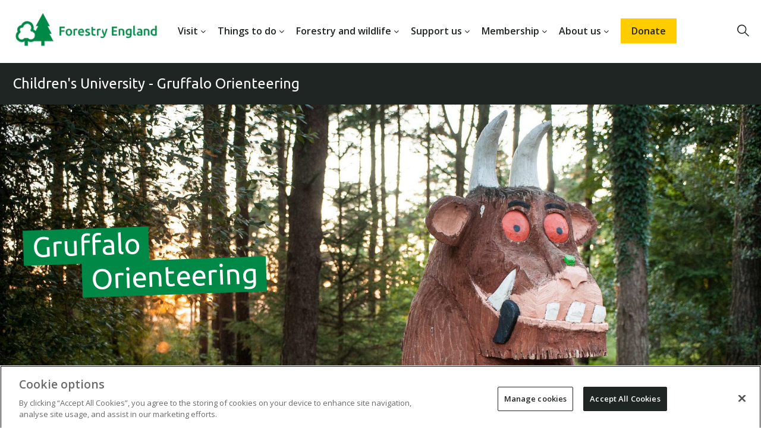

--- FILE ---
content_type: text/html; charset=UTF-8
request_url: https://www.forestryengland.uk/childrens-university-gruffalo-orienteering
body_size: 15738
content:
<!DOCTYPE html>
<html lang="en-gb" dir="ltr" prefix="content: http://purl.org/rss/1.0/modules/content/  dc: http://purl.org/dc/terms/  foaf: http://xmlns.com/foaf/0.1/  og: http://ogp.me/ns#  rdfs: http://www.w3.org/2000/01/rdf-schema#  schema: http://schema.org/  sioc: http://rdfs.org/sioc/ns#  sioct: http://rdfs.org/sioc/types#  skos: http://www.w3.org/2004/02/skos/core#  xsd: http://www.w3.org/2001/XMLSchema# " itemscope itemtype="http://schema.org/WebPage">
  <head>
      <meta charset="utf-8" />
<meta http-equiv="X-UA-Compatible" content="IE=edge" />
<meta name="description" content="Children up to eight years old taking part in Children’s University can use a simple map to try and find twelve Gruffalo markers, and answer the question related to each marker in the Gruffalo orienteering leaflet. The Gruffalo orienteering leaflet with certificate and course map is available to buy from the forest for £1.50. Complete the course and send your answer to question 12, describe the Gruffalo, with your name, age and the name of the forest you visited to learning.england@forestryengland.uk and Forestry England will send you a one hour stamp." />
<link rel="canonical" href="https://www.forestryengland.uk/childrens-university-gruffalo-orienteering" />
<meta property="og:site_name" content="Forestry England" />
<meta property="og:type" content="Basic Page" />
<meta property="og:url" content="https://www.forestryengland.uk/childrens-university-gruffalo-orienteering" />
<meta property="og:title" content="Children&#039;s University - Gruffalo Orienteering" />
<meta property="og:description" content="Children up to eight years old taking part in Children’s University can use a simple map to try and find twelve Gruffalo markers, and answer the question related to each marker in the Gruffalo orienteering leaflet. The Gruffalo orienteering leaflet with certificate and course map is available to buy from the forest for £1.50. Complete the course and send your answer to question 12, describe the Gruffalo, with your name, age and the name of the forest you visited to learning.england@forestryengland.uk and Forestry England will send you a one hour stamp." />
<meta property="og:email" content="moreinfo@forestryengland.uk" />
<meta name="dcterms.title" content="Children&#039;s University - Gruffalo Orienteering" />
<meta name="dcterms.description" content="Children up to eight years old taking part in Children’s University can use a simple map to try and find twelve Gruffalo markers, and answer the question related to each marker in the Gruffalo orienteering leaflet. The Gruffalo orienteering leaflet with certificate and course map is available to buy from the forest for £1.50. Complete the course and send your answer to question 12, describe the Gruffalo, with your name, age and the name of the forest you visited to learning.england@forestryengland.uk and Forestry England will send you a one hour stamp." />
<meta property="pin:url" content="https://www.forestryengland.uk/childrens-university-gruffalo-orienteering" />
<meta property="pin:description" content="Children up to eight years old taking part in Children’s University can use a simple map to try and find twelve Gruffalo markers, and answer the question related to each marker in the Gruffalo orienteering leaflet. The Gruffalo orienteering leaflet with certificate and course map is available to buy from the forest for £1.50. Complete the course and send your answer to question 12, describe the Gruffalo, with your name, age and the name of the forest you visited to learning.england@forestryengland.uk and Forestry England will send you a one hour stamp." />
<meta name="twitter:card" content="summary_large_image" />
<meta name="twitter:description" content="Children up to eight years old taking part in Children’s University can use a simple map to try and find twelve Gruffalo markers, and answer the question related to each marker in the Gruffalo orienteering leaflet. The Gruffalo orienteering leaflet with certificate and course map is available to buy from the forest for £1.50. Complete the course and send your answer to question 12, describe the Gruffalo, with your name, age and the name of the forest you visited to learning.england@forestryengland.uk and Forestry England will send you a one hour stamp." />
<meta name="MobileOptimized" content="width" />
<meta name="HandheldFriendly" content="true" />
<meta name="viewport" content="width=device-width, initial-scale=1.0, viewport-fit=cover" />
<link rel="apple-touch-icon" sizes="57x57" href="/themes/custom/forestry_england/dist/images/favicon/apple-icon-57x57.png?fe" />
<link rel="apple-touch-icon" sizes="60x60" href="/themes/custom/forestry_england/dist/images/favicon/apple-icon-60x60.png?fe" />
<link rel="apple-touch-icon" sizes="72x72" href="/themes/custom/forestry_england/dist/images/favicon/apple-icon-72x72.png?fe" />
<link rel="apple-touch-icon" sizes="76x76" href="/themes/custom/forestry_england/dist/images/favicon/apple-icon-76x76.png?fe" />
<link rel="apple-touch-icon" sizes="114x114" href="/themes/custom/forestry_england/dist/images/favicon/apple-icon-114x114.png?fe" />
<link rel="apple-touch-icon" sizes="120x120" href="/themes/custom/forestry_england/dist/images/favicon/apple-icon-120x120.png?fe" />
<link rel="apple-touch-icon" sizes="144x144" href="/themes/custom/forestry_england/dist/images/favicon/apple-icon-144x144.png?fe" />
<link rel="apple-touch-icon" sizes="152x152" href="/themes/custom/forestry_england/dist/images/favicon/apple-icon-152x152.png?fe" />
<link rel="apple-touch-icon" sizes="180x180" href="/themes/custom/forestry_england/dist/images/favicon/apple-icon-180x180.png?fe" />
<link rel="icon" type="image/png" sizes="16x16" href="/themes/custom/forestry_england/dist/images/favicon/favicon-16x16.png?fe" />
<link rel="icon" type="image/png" sizes="32x32" href="/themes/custom/forestry_england/dist/images/favicon/favicon-32x32.png?fe" />
<link rel="icon" type="image/png" sizes="96x96" href="/themes/custom/forestry_england/dist/images/favicon/favicon-96x96.png?fe" />
<link rel="icon" type="image/png" sizes="192x192" href="/themes/custom/forestry_england/dist/images/favicon/android-icon-192x192.png?fe" />
<meta name="msapplication-TileColor" content="#ffffff" />
<meta name="msapplication-TileImage" content="/themes/custom/forestry_england/dist/images/favicon/ms-icon-144x144.png?fe" />
<link rel="icon" href="/favicon.ico" type="image/vnd.microsoft.icon" />

<script>(function(w,d,s,l,i){w[l]=w[l]||[];w[l].push({'gtm.start':
new Date().getTime(),event:'gtm.js'});var f=d.getElementsByTagName(s)[0],
j=d.createElement(s),dl=l!='dataLayer'?'&l='+l:'';j.async=true;j.src=
'https://www.googletagmanager.com/gtm.js?id='+i+dl;f.parentNode.insertBefore(j,f);
})(window,document,'script','dataLayer','GTM-MPL95WS');</script>    <title>Children&#039;s University - Gruffalo Orienteering | Forestry England</title>
    <style id="critical-css">.container{width:100%}@media (min-width:768px){.container{max-width:1750px;margin:0 auto;width:90%}}body{padding-left:env(safe-area-inset-left);padding-right:env(safe-area-inset-right);word-wrap:break-word}.layout-container{display:flex;min-height:100vh;flex-direction:column}.main-content{flex:1 0 auto;overflow:visible;min-height:200px}.home-hero{position:relative;margin-top:-80px}@media screen and (min-width:768px){.home-hero{margin-top:-106px}}.home-hero__media{height:90vh}.home-hero__media .image-wrapper{height:100%}.home-hero__media img,.home-hero__media video{width:100%;height:auto;min-height:100%;object-fit:cover}.home-hero__media img[poster],.home-hero__media video[poster]{object-fit:cover;background-position:top center;background-size:cover}body{font-family:"Open Sans",sans-serif;font-weight:400;font-size:16px;color:#1E2522;line-height:24px}h1{font-family:"Ubuntu",sans-serif;font-weight:400;font-size:24px;margin:24px 0}h2{font-family:"Ubuntu",sans-serif;font-weight:400;font-size:24px;line-height:30px;margin:24px 0}h3{font-family:"Ubuntu",sans-serif;font-weight:400;font-size:20px;margin:20px 0}h4{font-family:"Ubuntu",sans-serif;font-weight:400;font-size:18px;margin:18px 0}h5,h6{font-family:"Ubuntu",sans-serif;font-weight:400;font-size:16px;margin:16px 0}body.forestry-england h1,body.forestry-england h2,body.forestry-england h3,body.forestry-england h4,body.forestry-england h5,body.forestry-england h6{font-family:"Ubuntu",sans-serif;font-weight:400}p{margin:0 0 1rem}blockquote{quotes:none;font-style:italic;font-weight:400;border-left:3px solid #1E2522;padding-left:20px}strong{font-weight:700}h1>strong,h2>strong,h3>strong,h4>strong,h5>strong,h6>strong{font-weight:700}em{font-style:italic}html.scroll{scroll-behavior:smooth}html,body{background:#fff;margin:0}@media screen and (min-device-width:320px) and (max-device-width:1024px) and (orientation:landscape){html,body{text-size-adjust:none;-ms-text-size-adjust:none;-moz-text-size-adjust:none;-webkit-text-size-adjust:none}}body.activity-overlay-visible{max-width:100vw;max-height:100vh;overflow:hidden}.visually-hidden,.screen-reader-only{clip:rect(0 0 0 0);clip-path:inset(100%);height:1px;overflow:hidden;position:absolute;white-space:nowrap;width:1px}.skip-link:hover{color:#1E2522}.skip-link:focus,.skip-link:active{clip:unset;clip-path:unset;overflow:visible;width:auto;height:auto;padding:10px;background-color:#fff;z-index:100}.skip-link:focus{outline:2px solid #1E2522;outline-offset:-2px}:focus{outline:1px solid #009848;outline-offset:0px}.icon-button:focus{outline-offset:5px}.image-icon{width:30px;height:30px}.image-icon svg{width:100%;height:100%}a,div,span,button,input{transition:background 0.2s ease}.l-header{position:relative;z-index:99}.main-content-flex{display:flex;flex-direction:row;flex-wrap:wrap}.field--name-field-image-block img{width:100%;height:auto;display:block}.region-page-left-one>div{margin-bottom:16px}h2.article{margin-bottom:10px;font-size:30px;line-height:36px}.page-updated-date{font-size:14px;margin-bottom:24px}.page-node-type-article p{line-height:34px}.ajax-throbber{width:25px;height:25px}.ajax-throbber.sk-circle .sk-child:before{background:#979797}.forestry-fullscreen-ajax-loader{left:49%;position:fixed;top:48.5%;z-index:1000;background-color:#1E2522;background-image:url(/../core/misc/loading-small.gif);background-position:center center;background-repeat:no-repeat;border-radius:7px;height:24px;opacity:0.9;padding:4px;width:24px;display:inline-block}body .node--unpublished{background-color:initial}@media screen and (min-width:768px),(orientation:landscape){br.mobile-break{display:none}}@media screen and (max-width:767px){br.desktop-break{display:none}}.full-header-region{display:flex;width:100%;flex-direction:row;box-sizing:border-box;height:80px;background:transparent;position:relative}.full-header-region.container{max-width:none}.full-header-region>.container{width:100%}@media screen and (min-width:768px){.full-header-region{height:106px}}.header-left{flex:1}.header-middle{display:none}@media screen and (min-width:768px){.header-middle{flex:4;display:block}}.header-right{min-width:100px;flex:1;text-align:right}#block-forestry-england-branding .sbb-logo-link{display:block;padding:0}#block-forestry-england-branding .sbb-logo-link:focus{outline:2px solid #009848;outline-offset:-16px}#block-forestry-england-branding .sbb-logo-image{width:218px;height:80px;display:block}@media screen and (min-width:768px){#block-forestry-england-branding .sbb-logo-link{padding:0}#block-forestry-england-branding .sbb-logo-image{width:289px;height:106px;position:relative;top:-3px}}body{font-family:"Open Sans",sans-serif;font-weight:400;font-size:16px;color:#1E2522;line-height:24px}h1{font-family:"Ubuntu",sans-serif;font-weight:400;font-size:24px;margin:24px 0}h2{font-family:"Ubuntu",sans-serif;font-weight:400;font-size:24px;line-height:30px;margin:24px 0}h3{font-family:"Ubuntu",sans-serif;font-weight:400;font-size:20px;margin:20px 0}h4{font-family:"Ubuntu",sans-serif;font-weight:400;font-size:18px;margin:18px 0}h5,h6{font-family:"Ubuntu",sans-serif;font-weight:400;font-size:16px;margin:16px 0}body.forestry-england h1,body.forestry-england h2,body.forestry-england h3,body.forestry-england h4,body.forestry-england h5,body.forestry-england h6{font-family:"Ubuntu",sans-serif;font-weight:400}p{margin:0 0 1rem}blockquote{quotes:none;font-style:italic;font-weight:400;border-left:3px solid #1E2522;padding-left:20px}strong{font-weight:700}h1>strong,h2>strong,h3>strong,h4>strong,h5>strong,h6>strong{font-weight:700}em{font-style:italic}.main-menu{display:none}@media screen and (min-width:1200px){.main-menu{margin:0;width:auto;display:block}}#block-forestry-england-main-menu{display:flex;align-items:center;justify-content:center}@media screen and (min-width:1200px){.main-menu li{list-style:none;float:left;text-align:center;height:106px}}@media screen and (min-width:1200px){.main-menu li a{text-decoration:none;color:#1E2522;padding:0 15px;display:inline-flex;align-items:center;height:100%}}@media screen and (min-width:1260px){.main-menu li a{padding:0 18px}}@media screen and (min-width:1200px){.main-menu li a.nav-item-btn{background:#008847}}@media screen and (min-width:1100px){.main-menu li a.nav-item-btn{background:#008847;color:#fff !important;padding:12px 20px;vertical-align:middle;height:auto;position:relative;top:50%;margin-top:-30px;border-bottom:none}.main-menu li a.nav-item-btn:hover,.main-menu li a.nav-item-btn:focus{background:#009848;color:#fff;border-bottom:none}}@media screen and (min-width:1200px){.main-menu li a.nav-item-btn--centenary{color:#1E2522 !important;background-color:#fc0;font-weight:600}.main-menu li a.nav-item-btn--centenary:hover,.main-menu li a.nav-item-btn--centenary:focus{background:#ffe066;color:#1E2522}}@media screen and (min-width:1200px){.main-menu li a.nav-item-btn--christmas{color:#fff !important;background-color:#B0193B;font-weight:600}.main-menu li a.nav-item-btn--christmas:hover,.main-menu li a.nav-item-btn--christmas:focus{background:#83132c;color:#fff}}@media screen and (min-width:1200px){.main-menu li a.is-active:not(.nav-item-btn),.main-menu li.menu-item--active-trail a:not(.nav-item-btn){color:#008847}.main-menu li a.is-active:not(.nav-item-btn):not(:focus),.main-menu li.menu-item--active-trail a:not(.nav-item-btn):not(:focus){border-bottom:2px solid #008847}}.main-menu li a:hover,.main-menu li a.is-active:not(.nav-item-btn):hover,.main-menu li.menu-item--active-trail a:not(.nav-item-btn):hover{color:#009848;outline:none;border-bottom:2px solid #009848}.main-menu li a:focus,.main-menu li a.is-active:not(.nav-item-btn):focus,.main-menu li.menu-item--active-trail a:not(.nav-item-btn):focus{color:#009848;outline:2px solid #009848;outline-offset:-2px}body{font-family:"Open Sans",sans-serif;font-weight:400;font-size:16px;color:#1E2522;line-height:24px}h1{font-family:"Ubuntu",sans-serif;font-weight:400;font-size:24px;margin:24px 0}h2{font-family:"Ubuntu",sans-serif;font-weight:400;font-size:24px;line-height:30px;margin:24px 0}h3{font-family:"Ubuntu",sans-serif;font-weight:400;font-size:20px;margin:20px 0}h4{font-family:"Ubuntu",sans-serif;font-weight:400;font-size:18px;margin:18px 0}h5,h6{font-family:"Ubuntu",sans-serif;font-weight:400;font-size:16px;margin:16px 0}body.forestry-england h1,body.forestry-england h2,body.forestry-england h3,body.forestry-england h4,body.forestry-england h5,body.forestry-england h6{font-family:"Ubuntu",sans-serif;font-weight:400}p{margin:0 0 1rem}blockquote{quotes:none;font-style:italic;font-weight:400;border-left:3px solid #1E2522;padding-left:20px}strong{font-weight:700}h1>strong,h2>strong,h3>strong,h4>strong,h5>strong,h6>strong{font-weight:700}em{font-style:italic}.main-menu{display:none}@media screen and (min-width:1200px){.main-menu{margin:0;width:auto;display:block}}#block-forestry-england-main-menu{display:flex;align-items:center;justify-content:center}@media screen and (min-width:1200px){.main-menu li{list-style:none;float:left;text-align:center;height:106px}}@media screen and (min-width:1200px){.main-menu li a{text-decoration:none;color:#1E2522;padding:0 15px;display:inline-flex;align-items:center;height:100%}}@media screen and (min-width:1260px){.main-menu li a{padding:0 18px}}@media screen and (min-width:1200px){.main-menu li a.nav-item-btn{background:#008847}}@media screen and (min-width:1100px){.main-menu li a.nav-item-btn{background:#008847;color:#fff !important;padding:12px 20px;vertical-align:middle;height:auto;position:relative;top:50%;margin-top:-30px;border-bottom:none}.main-menu li a.nav-item-btn:hover,.main-menu li a.nav-item-btn:focus{background:#009848;color:#fff;border-bottom:none}}@media screen and (min-width:1200px){.main-menu li a.nav-item-btn--centenary{color:#1E2522 !important;background-color:#fc0;font-weight:600}.main-menu li a.nav-item-btn--centenary:hover,.main-menu li a.nav-item-btn--centenary:focus{background:#ffe066;color:#1E2522}}@media screen and (min-width:1200px){.main-menu li a.nav-item-btn--christmas{color:#fff !important;background-color:#B0193B;font-weight:600}.main-menu li a.nav-item-btn--christmas:hover,.main-menu li a.nav-item-btn--christmas:focus{background:#83132c;color:#fff}}@media screen and (min-width:1200px){.main-menu li a.is-active:not(.nav-item-btn),.main-menu li.menu-item--active-trail a:not(.nav-item-btn){color:#008847}.main-menu li a.is-active:not(.nav-item-btn):not(:focus),.main-menu li.menu-item--active-trail a:not(.nav-item-btn):not(:focus){border-bottom:2px solid #008847}}.main-menu li a:hover,.main-menu li a.is-active:not(.nav-item-btn):hover,.main-menu li.menu-item--active-trail a:not(.nav-item-btn):hover{color:#009848;outline:none;border-bottom:2px solid #009848}.main-menu li a:focus,.main-menu li a.is-active:not(.nav-item-btn):focus,.main-menu li.menu-item--active-trail a:not(.nav-item-btn):focus{color:#009848;outline:2px solid #009848;outline-offset:-2px}.block-footer{display:inline-block;width:100%}@media screen and (min-width:878px){.block-footer{width:65%}}.main-footer{background-color:#1E2522;border-top:2px #008847 solid}.main-footer .container{background-color:#1E2522}.region-footer{padding:0 2rem}@media screen and (min-width:768px){.region-footer{display:block;width:100%;padding:47px 0;max-width:1160px;margin:auto}}.footer-menu{width:100%;display:inline-block}.footer-menu-header-hidden{visibility:hidden}@media screen and (min-width:768px){.footer-menu-header-hidden{margin-bottom:23px;display:block}}.footer-menu-header{display:block;color:#fff;font-weight:600;font-size:16px;margin-top:1.5rem;margin-bottom:0.5rem}@media screen and (min-width:768px){.footer-menu-header{margin-top:0}}.footer-menu-item{margin-bottom:0.5rem}.footer-menu-item--active-trail>a{color:#33a06c}.footer-menu-item--active-trail>a:hover,.footer-menu-item--active-trail>a:focus{color:#4dac7e}.footer-menu-item--expanded{display:inline-block;vertical-align:top;width:45%}.footer-menu-item--expanded:nth-child(odd){margin-right:10%}.footer-menu-item--expanded ul.menu{width:100%}@media screen and (min-width:768px){.footer-menu-item--expanded{width:22%;margin:0 3% 0 0}.footer-menu-item--expanded:nth-child(odd){margin-right:3%}}.footer-menu-item--collapsed{display:none}.footer-menu-item-link{color:#fff;line-height:18px;font-size:14px}.footer-menu-item-link:hover{border-bottom:solid 1px #009848}.footer-menu-item-link:focus{outline:2px solid #fff;outline-offset:2px}.footer-forestry-logo{display:none}.newsletter-footer-container{padding-top:47px;max-width:1160px;margin:auto;overflow:hidden;width:90%}.newsletter-footer-container .region-footer{padding:0px}.newsletter-footer-container #newsletter-form-footer{display:none}.newsletter-footer-container #newsletter-form-footer-trigger{border:none}@media (max-width:1160px){.newsletter-footer-container #newsletter-form-footer-trigger{border:none;margin-left:auto;margin-right:auto;white-space:normal;text-align:center;max-width:none}}#block-footersubmenu{clear:both;border-top:1px solid #353C3A;margin:2rem 0 0;padding-bottom:3rem}#block-footersubmenu:after{content:"";display:table;clear:both}#block-footersubmenu ul.menu{padding:0;margin:0}#block-footersubmenu .menu-item{float:left;font-size:12px;padding:9px 5px 0 0}#block-footersubmenu .menu-item a{color:#fff}#block-footersubmenu .menu-item a:hover{color:#009848;border-bottom:solid 1px #009848;outline:0px}#block-footersubmenu .menu-item a:focus{color:#009848;outline:2px solid #fff;outline-offset:2px}@media screen and (min-width:768px){#block-footersubmenu{padding-top:7px;padding-bottom:0}}#block-secondarymenublock{width:100%;height:100%;position:absolute;left:0}@media screen and (min-width:1100px){#block-secondarymenublock{width:auto;height:auto;position:static}}.secondary-nav{width:100%;height:100%;position:absolute;cursor:pointer}@media screen and (min-width:1100px){.secondary-nav{display:flex;width:100%;height:auto;position:static}}.secondary-nav .secondary-nav__container{display:inline-block;position:relative;width:100%;line-height:36px;font-size:16px;text-align:right;z-index:50;height:100%}@media screen and (min-width:1100px){.secondary-nav .secondary-nav__container{text-align:left;line-height:66px}}.secondary-nav .secondary-nav__container .secondary-nav__items{height:0;width:100%;box-sizing:border-box;z-index:50;background-color:rgba(30,37,34,0.9);overflow:hidden;text-align:left;position:absolute;top:100%;list-style:none}@media screen and (min-width:1100px){.secondary-nav .secondary-nav__container .secondary-nav__items{overflow:visible;position:static;background:none;padding:0 22px;height:auto;max-height:66px;min-height:66px}}.secondary-nav .secondary-nav__container .secondary-nav__item{padding:10px 22px;position:relative}.secondary-nav .secondary-nav__container .secondary-nav__item:first-child{padding-top:20px}@media screen and (min-width:1100px){.secondary-nav .secondary-nav__container .secondary-nav__item:first-child{padding-top:0}}.secondary-nav .secondary-nav__container .secondary-nav__item:last-child{padding-bottom:20px}@media screen and (min-width:1100px){.secondary-nav .secondary-nav__container .secondary-nav__item:last-child{padding-bottom:0}}.secondary-nav .secondary-nav__container .secondary-nav__item a{display:inline-block;color:#fff;cursor:pointer;line-height:normal}.secondary-nav .secondary-nav__container .secondary-nav__item a.active{color:#008847}.secondary-nav .secondary-nav__container .secondary-nav__item a:hover,.secondary-nav .secondary-nav__container .secondary-nav__item a:focus{color:#009848}.secondary-nav .secondary-nav__container .secondary-nav__item a:hover{border-bottom:1px solid}.secondary-nav .secondary-nav__container .secondary-nav__item a:hover+i{color:#008847 !important}.secondary-nav .secondary-nav__container .secondary-nav__item a:focus{outline:2px solid;outline-offset:2px}.secondary-nav .secondary-nav__container .secondary-nav__item .secondary-nav__item-icon{position:absolute;display:block;font-size:20px;top:50%;right:20px;transform:translate(0,-50%);color:#fff}@media screen and (min-width:1100px){.secondary-nav .secondary-nav__container .secondary-nav__item{padding:0;display:inline-block;margin:0 5px}.secondary-nav .secondary-nav__container .secondary-nav__item .icon{display:none}.secondary-nav .secondary-nav__container .secondary-nav__item:first-child{margin-left:0}.secondary-nav .secondary-nav__container .secondary-nav__item:last-child{margin-right:0}}@media screen and (min-width:1400px){.secondary-nav .secondary-nav__container .secondary-nav__item{margin:0 10px}}.secondary-nav .secondary-nav__container .secondary-nav__icon{position:absolute;right:22px;line-height:30px;font-size:20px;cursor:pointer;color:#fff;top:50%;transform:translate(0,-50%)}@media screen and (min-width:1100px){.secondary-nav .secondary-nav__container .secondary-nav__icon{display:none}}.secondary-nav .secondary-nav__container .secondary-nav__icon::after{font-family:"Open Sans",sans-serif;font-size:16px;padding-left:0.5rem}.secondary-nav .secondary-nav__container .secondary-nav__icon.icon_generic-chevron-down::after{content:"Menu"}.secondary-nav .secondary-nav__container .secondary-nav__icon.icon_generic-close::after{content:"Close"}.secondary-nav:hover .secondary-nav__icon,.secondary-nav:focus .secondary-nav__icon,.secondary-nav .secondary-nav__icon.icon_generic-close{font-weight:600;margin-right:-2px}.secondary-nav.hide-on-desktop{height:100%}@media screen and (min-width:1100px){.secondary-nav.hide-on-desktop{height:0}.secondary-nav.hide-on-desktop .secondary-nav__items{display:none !important}.secondary-nav.hide-on-desktop .secondary-nav__item{display:none !important}}.secondary-nav__item.jumplink:not(.jumplink ~ .jumplink){border-top:1px solid white}.secondary-nav__item.boxlink:not(.boxlink ~ .boxlink){border-top:1px solid white}#block-forestry-england-primary-local-tasks,.block.local-tasks-block{position:relative;z-index:50}#block-forestry-england-primary-local-tasks .block-inner,.block.local-tasks-block .block-inner{display:inline-block;position:relative;width:100%;line-height:34px;font-size:13px;text-align:right;height:100%}#block-forestry-england-primary-local-tasks .block-inner a,.block.local-tasks-block .block-inner a{background:#ebebeb;color:#1E2522;text-decoration:none;padding:0 1.5rem}#block-forestry-england-primary-local-tasks .block-inner a:hover,#block-forestry-england-primary-local-tasks .block-inner a:focus,.block.local-tasks-block .block-inner a:hover,.block.local-tasks-block .block-inner a:focus{color:#009848;text-decoration:underline}#block-forestry-england-primary-local-tasks .block-inner a.is-active,.block.local-tasks-block .block-inner a.is-active{background:#fff}#block-forestry-england-primary-local-tasks .block-inner .menu-primary-local-tasks,.block.local-tasks-block .block-inner .menu-primary-local-tasks{height:0;width:100%;box-sizing:border-box;background:#ebebeb;overflow:hidden;text-align:left;height:auto;width:100%;overflow:visible;position:static;padding:0}#block-forestry-england-primary-local-tasks .block-inner .menu-item,.block.local-tasks-block .block-inner .menu-item{padding:0;position:relative;display:inline-block;margin:0}#block-forestry-england-primary-local-tasks .block-inner .menu-item a,.block.local-tasks-block .block-inner .menu-item a{display:block}.block-burgermenu{display:none;height:100%;width:100%;background:#1E2522;position:fixed;transition:opacity 0.3s;z-index:-10;opacity:0;right:0px;top:0;text-align:left}@media screen and (min-width:600px){.block-burgermenu{width:400px}}.block-burgermenu.active{display:block;z-index:12;overflow-y:auto}.bm-control-wrap{width:70px;display:inline-block}.bm-open{width:50px;text-align:center;text-decoration:none;cursor:pointer;line-height:80px;margin-left:auto}@media screen and (min-width:768px){.bm-open{line-height:106px;text-align:right}}.bm-open .icon-button{display:inline-block;vertical-align:middle;line-height:1}.bm-open .icon-button:hover,.bm-open .icon-button:focus{color:#009848;outline:0px}.bm-open .icon{font-size:20px}.bm-close{width:110px;margin-top:1rem;text-align:center;display:block;margin-left:auto;color:#fff;cursor:pointer}.bm-close .icon-button{padding:5px;width:fit-content;border-bottom:solid 2px transparent}.bm-close .icon-button:hover{border-bottom-color:#008847;color:#009848}.bm-close .icon-button:focus{outline:2px solid #008847;outline-offset:0;color:#009848;border:none}.bm-close .icon{display:flex;align-items:center;line-height:20px;font-size:20px;font-weight:600}.bm-close .icon::after{font-family:"Open Sans",sans-serif;font-size:16px;padding-left:0.5rem}.bm-close .icon.icon_generic-close::after{content:"Close"}.bm-overlay{width:0;height:0;background:#fff;opacity:0;position:fixed;top:0;z-index:-1;visibility:hidden;left:0;transition:opacity 0.3s}.bm-overlay.active{height:100%;width:100%;visibility:visible;opacity:0.5;z-index:9;transition:opacity 0.3s}.burger-menu{margin-bottom:20px}.burger-menu .menu-item{padding:20px 20px 0px 20px}.burger-menu .menu-item.menu-item--active-trail a:not(.nav-item-btn){color:#008847}.burger-menu .menu-item>a{font-size:16px;font-weight:600;font-family:"Open Sans",sans-serif;color:#fff;text-decoration:none;border-bottom:1px solid rgba(255,255,255,0.2);display:block;padding-bottom:20px}.burger-menu .menu-item>a:hover,.burger-menu .menu-item>a:focus{color:#009848;outline:0px}.burger-menu .menu-item>a.nav-item-btn:hover,.burger-menu .menu-item>a.nav-item-btn:focus{color:#fff}.burger-menu .menu-item>a.nav-item-btn--centenary:hover,.burger-menu .menu-item>a.nav-item-btn--centenary:focus{background:#fc0;color:#1E2522}.burger-menu .menu-item>a.nav-item-btn--christmas:hover,.burger-menu .menu-item>a.nav-item-btn--christmas:focus{background:#B0193B;color:#fff}.burger-menu .menu-item .nav-item-btn{border:1px solid #fff;padding:10px 10px;color:#fff;text-align:center}.burger-menu .menu-item .nav-item-btn:hover,.burger-menu .menu-item .nav-item-btn:focus{background:#009848}@media screen and (min-width:1200px){.burger-menu .main-menu-item{display:none}}.no-overflow{overflow:hidden}.bm-social{display:flex;align-items:center;justify-content:center;padding-bottom:100px}.bm-social-item{text-decoration:none;color:#fff;font-size:30px;margin:0px 10px;width:40px}.bm-social .image-icon{width:40px;height:40px}.pager .pager__items{margin-top:36px}.pager .pager__item{display:inline-block;margin-right:10px}.pager .pager__item:last-of-type{margin-right:0}.pager .pager__item a{display:inline-block;text-decoration:none}.pager .pager__item a span{cursor:pointer}.pager .pager__item a:hover{text-decoration:underline}.pager .pager__item a:focus{outline:solid 2px #008042;outline-offset:2px}.pager .pager__item.is-active a{color:#008042}.pager .pager__item.is-active a:hover,.pager .pager__item.is-active a:focus{color:#009848}.pager__infinite-scroll{margin:0 auto;text-align:center;padding:2rem 3rem}.pager__infinite-scroll .component-button a:hover,.pager__infinite-scroll .component-button a:focus{background-color:#009848;color:#fff;border-color:#009848}.fakel2{font-size:14px;color:#1E2522;line-height:34px;font-weight:600 !important}nav#block-meganav>ul{display:flex !important}.bm-control-wrap{width:auto}.bm-open{display:none;width:auto}.hs-open{margin-right:20px;padding-bottom:4px}@media screen and (max-width:786px){.hs-open{margin-top:28px}}@media screen and (max-width:1200px){nav#block-meganav>ul{display:none !important}.bm-open{display:block}}body.adminimal-admin-toolbar nav#block-meganav.contextual-region>ul li ul{top:50px;margin-left:-10rem;margin-right:-5rem}.l-header a{text-underline-offset:4px}.home-hero{margin-top:0 !important}nav#block-meganav{margin-top:30px}nav#block-meganav a{text-decoration:none}nav#block-meganav a:hover{text-decoration:underline}nav#block-meganav>ul{display:flex;justify-content:right;background:#fff;font-size:16px;color:#1E2522;font-weight:600}nav#block-meganav>ul li{display:inline;transition-duration:0.5s;float:left}nav#block-meganav>ul li.expandable>a::after{font:normal normal normal 14px/1 FontAwesome;content:"\f107";margin-left:4px;display:inline-block}nav#block-meganav>ul li.expandable:hover>a::after{content:"\f106"}nav#block-meganav>ul li a.bold{font-weight:600}nav#block-meganav>ul li a.double-chevron:after{content:'\00a0\00bb'}nav#block-meganav>ul li a.nav-item-btn{background:#fc0;padding:10px 18px}nav#block-meganav>ul li>a:focus-visible{outline:1px solid #009848;outline-offset:3px}nav#block-meganav>ul li:focus-within,nav#block-meganav>ul li:hover{cursor:pointer}nav#block-meganav>ul li:focus-within ul,nav#block-meganav>ul li:hover ul{visibility:visible;opacity:1;display:grid;grid-template-columns:minmax(0,1fr) minmax(0,1fr) minmax(0,1fr) minmax(0,1fr) minmax(0,1fr);margin-left:10rem;margin-right:10rem;width:-webkit-fill-available}nav#block-meganav>ul li:focus-within ul li ul,nav#block-meganav>ul li:hover ul li ul{display:contents}nav#block-meganav>ul li:focus-within ul li ul li,nav#block-meganav>ul li:hover ul li ul li{visibility:visible;opacity:1 !important;display:block !important;margin-bottom:2px}nav#block-meganav>ul>li{padding:10px;padding-bottom:20px;z-index:100}nav#block-meganav>ul>li>a{color:#1E2522;white-space:nowrap}nav#block-meganav>ul>li>ul{padding-left:20px;visibility:visible;opacity:1;position:absolute;transition:all 0.5s ease;left:0;display:none;top:80px;z-index:101;font-size:14px;color:#1E2522;font-weight:600;background:#fff}nav#block-meganav>ul>li>ul li{clear:both;width:100%}nav#block-meganav>ul>li>ul>li{padding:20px}nav#block-meganav>ul>li>ul>li>a{color:#1E2522;white-space:nowrap}nav#block-meganav>ul>li>ul>li>ul{font-size:14px;color:#1E2522}nav#block-meganav>ul>li>ul>li>ul li:first-child{padding-top:10px}nav#block-meganav>ul>li>ul>li>ul>li{background:transparent !important;margin-left:0}nav#block-meganav>ul>li>ul>li>ul>li>a{color:#1E2522;font-weight:500}div.bm-control-wrap{margin-right:20px}nav#block-meganavburgermenu a{color:white;text-decoration:none;font-size:18px}nav#block-meganavburgermenu a:hover,nav#block-meganavburgermenu a:active{text-decoration:underline}nav#block-meganavburgermenu li{padding-top:2px;padding-bottom:2px}nav#block-meganavburgermenu>ul{display:flex;flex-direction:column}nav#block-meganavburgermenu>ul>li{margin-left:20px;margin-bottom:8px}nav#block-meganavburgermenu>ul>li:last-child{order:-1;padding-bottom:1rem;margin-bottom:2rem;border-bottom:1px solid #fff}nav#block-meganavburgermenu>ul>li>a{font-weight:600;font-size:16px}nav#block-meganavburgermenu>ul>li>a.nav-item-btn{background:#fc0;color:#1E2522;display:inline-block;padding:12px 20px}nav#block-meganavburgermenu>ul>li>ul>li{margin-left:10px}nav#block-meganavburgermenu>ul>li>ul>li>a{font-size:16px;font-weight:300}nav#block-meganavburgermenu>ul>li>ul>li>ul{display:none}.region-page-title{background-color:rgba(30,37,34,0.9);position:relative}.region-page-title:after{content:"";display:table;clear:both}.region-page-title.screen-reader-only{position:absolute}.region-page-title{display:flex;flex-direction:row;align-items:stretch}@media screen and (min-width:1100px){.region-page-title{display:block}}.region-page-title h1{color:#fff;margin:0;padding:16px 22px;background-color:transparent;display:inline-block;width:100%;box-sizing:border-box;font-size:18px;line-height:26px}@media screen and (min-width:1100px){.region-page-title h1{width:auto;font-size:24px;line-height:26px}}#block-forestry-england-page-title{position:static;width:100%;background:#1E2522}#block-forestry-england-page-title.contextual-region{position:static}#block-forestry-england-page-title h1{padding-right:120px}@media screen and (min-width:1100px){#block-forestry-england-page-title h1{padding:22px}}@media screen and (min-width:1100px){#block-forestry-england-page-title{display:block;width:auto}}#block-secondarymenublock{width:100%;height:100%;position:absolute;left:0}@media screen and (min-width:1100px){#block-secondarymenublock{width:auto;height:auto;position:static}}.secondary-nav{width:100%;height:100%;position:absolute;cursor:pointer}@media screen and (min-width:1100px){.secondary-nav{display:flex;width:100%;height:auto;position:static}}.secondary-nav .secondary-nav__container{display:inline-block;position:relative;width:100%;line-height:36px;font-size:16px;text-align:right;z-index:50;height:100%}@media screen and (min-width:1100px){.secondary-nav .secondary-nav__container{text-align:left;line-height:66px}}.secondary-nav .secondary-nav__container .secondary-nav__items{height:0;width:100%;box-sizing:border-box;z-index:50;background-color:rgba(30,37,34,0.9);overflow:hidden;text-align:left;position:absolute;top:100%;list-style:none}@media screen and (min-width:1100px){.secondary-nav .secondary-nav__container .secondary-nav__items{overflow:visible;position:static;background:none;padding:0 22px;height:auto;max-height:66px;min-height:66px}}.secondary-nav .secondary-nav__container .secondary-nav__item{padding:10px 22px;position:relative}.secondary-nav .secondary-nav__container .secondary-nav__item:first-child{padding-top:20px}@media screen and (min-width:1100px){.secondary-nav .secondary-nav__container .secondary-nav__item:first-child{padding-top:0}}.secondary-nav .secondary-nav__container .secondary-nav__item:last-child{padding-bottom:20px}@media screen and (min-width:1100px){.secondary-nav .secondary-nav__container .secondary-nav__item:last-child{padding-bottom:0}}.secondary-nav .secondary-nav__container .secondary-nav__item a{display:inline-block;color:#fff;cursor:pointer;line-height:normal}.secondary-nav .secondary-nav__container .secondary-nav__item a.active{color:#008847}.secondary-nav .secondary-nav__container .secondary-nav__item a:hover,.secondary-nav .secondary-nav__container .secondary-nav__item a:focus{color:#009848}.secondary-nav .secondary-nav__container .secondary-nav__item a:hover{border-bottom:1px solid}.secondary-nav .secondary-nav__container .secondary-nav__item a:hover+i{color:#008847 !important}.secondary-nav .secondary-nav__container .secondary-nav__item a:focus{outline:2px solid;outline-offset:2px}.secondary-nav .secondary-nav__container .secondary-nav__item .secondary-nav__item-icon{position:absolute;display:block;font-size:20px;top:50%;right:20px;transform:translate(0,-50%);color:#fff}@media screen and (min-width:1100px){.secondary-nav .secondary-nav__container .secondary-nav__item{padding:0;display:inline-block;margin:0 5px}.secondary-nav .secondary-nav__container .secondary-nav__item .icon{display:none}.secondary-nav .secondary-nav__container .secondary-nav__item:first-child{margin-left:0}.secondary-nav .secondary-nav__container .secondary-nav__item:last-child{margin-right:0}}@media screen and (min-width:1400px){.secondary-nav .secondary-nav__container .secondary-nav__item{margin:0 10px}}.secondary-nav .secondary-nav__container .secondary-nav__icon{position:absolute;right:22px;line-height:30px;font-size:20px;cursor:pointer;color:#fff;top:50%;transform:translate(0,-50%)}@media screen and (min-width:1100px){.secondary-nav .secondary-nav__container .secondary-nav__icon{display:none}}.secondary-nav .secondary-nav__container .secondary-nav__icon::after{font-family:"Open Sans",sans-serif;font-size:16px;padding-left:0.5rem}.secondary-nav .secondary-nav__container .secondary-nav__icon.icon_generic-chevron-down::after{content:"Menu"}.secondary-nav .secondary-nav__container .secondary-nav__icon.icon_generic-close::after{content:"Close"}.secondary-nav:hover .secondary-nav__icon,.secondary-nav:focus .secondary-nav__icon,.secondary-nav .secondary-nav__icon.icon_generic-close{font-weight:600;margin-right:-2px}.secondary-nav.hide-on-desktop{height:100%}@media screen and (min-width:1100px){.secondary-nav.hide-on-desktop{height:0}.secondary-nav.hide-on-desktop .secondary-nav__items{display:none !important}.secondary-nav.hide-on-desktop .secondary-nav__item{display:none !important}}.secondary-nav__item.jumplink:not(.jumplink ~ .jumplink){border-top:1px solid white}.secondary-nav__item.boxlink:not(.boxlink ~ .boxlink){border-top:1px solid white}.notification-container .notification-items,.emergency-notifications-display .notification-items,.emergency-notifications-display-bulk .notification-items{width:100%;background:#fc0;color:#1E2522;padding:0 20px;z-index:9;text-align:center;font-size:18px;box-sizing:border-box;word-break:normal}@media screen and (max-width:600px){.notification-container .notification-items,.emergency-notifications-display .notification-items,.emergency-notifications-display-bulk .notification-items{padding:0 10px;box-sizing:border-box}}.notification-container .notification-items .view-row-item,.emergency-notifications-display .notification-items .view-row-item,.emergency-notifications-display-bulk .notification-items .view-row-item{border-top:1px solid #e6b800;padding:25px 0}.notification-container .notification-items .view-row-item:first-child,.emergency-notifications-display .notification-items .view-row-item:first-child,.emergency-notifications-display-bulk .notification-items .view-row-item:first-child{border-top:none}.notification-container .notification-text,.notification-container .notification-cta,.emergency-notifications-display .notification-text,.emergency-notifications-display .notification-cta,.emergency-notifications-display-bulk .notification-text,.emergency-notifications-display-bulk .notification-cta{vertical-align:middle;line-height:30px}.notification-container .notification-text>div,.notification-container .notification-cta>div,.emergency-notifications-display .notification-text>div,.emergency-notifications-display .notification-cta>div,.emergency-notifications-display-bulk .notification-text>div,.emergency-notifications-display-bulk .notification-cta>div{display:inline}.notification-container .notification-cta a:hover,.notification-container .notification-cta a:focus,.emergency-notifications-display .notification-cta a:hover,.emergency-notifications-display .notification-cta a:focus,.emergency-notifications-display-bulk .notification-cta a:hover,.emergency-notifications-display-bulk .notification-cta a:focus{color:#1E2522}.notification-container .notification-cta a:focus,.emergency-notifications-display .notification-cta a:focus,.emergency-notifications-display-bulk .notification-cta a:focus{outline:2px solid;outline-offset:2px}.notification-container .field--name-field-notifications>.field-item,.emergency-notifications-display .field--name-field-notifications>.field-item,.emergency-notifications-display-bulk .field--name-field-notifications>.field-item{margin-bottom:10px}.notification-container .field--name-field-notifications>.field-item:last-of-type,.emergency-notifications-display .field--name-field-notifications>.field-item:last-of-type,.emergency-notifications-display-bulk .field--name-field-notifications>.field-item:last-of-type{margin-bottom:0}.emergency-notifications-display-bulk .notification-items .view-row-item{border-bottom:1px solid #e6b800}.component-media figure{margin:0}img[src=""]:not(.loaded),img[srcset=""]:not(.loaded),img[src="about:blank"]:not(.loaded),img[srcset="about:blank"]:not(.loaded),img[data-src]:not(.loaded),img[data-srcset]:not(.loaded){background-color:#979797;min-height:0 !important;height:0 !important;display:block;width:100%;padding-top:calc(100% / 1.6)}img[src=""]:not(.loaded).loading,img[srcset=""]:not(.loaded).loading,img[src="about:blank"]:not(.loaded).loading,img[srcset="about:blank"]:not(.loaded).loading,img[data-src]:not(.loaded).loading,img[data-srcset]:not(.loaded).loading{background-color:rgba(151,151,151,0.2)}@media screen and (min-width:768px){.field-feature-carousel img[src=""]:not(.loaded),.alb-desktop-background img[src=""]:not(.loaded),.component-media--full-width img[src=""]:not(.loaded),.field-feature-carousel img[srcset=""]:not(.loaded),.alb-desktop-background img[srcset=""]:not(.loaded),.component-media--full-width img[srcset=""]:not(.loaded),.field-feature-carousel img[src="about:blank"]:not(.loaded),.alb-desktop-background img[src="about:blank"]:not(.loaded),.component-media--full-width img[src="about:blank"]:not(.loaded),.field-feature-carousel img[srcset="about:blank"]:not(.loaded),.alb-desktop-background img[srcset="about:blank"]:not(.loaded),.component-media--full-width img[srcset="about:blank"]:not(.loaded),.field-feature-carousel img[data-src]:not(.loaded),.alb-desktop-background img[data-src]:not(.loaded),.component-media--full-width img[data-src]:not(.loaded),.field-feature-carousel img[data-srcset]:not(.loaded),.alb-desktop-background img[data-srcset]:not(.loaded),.component-media--full-width img[data-srcset]:not(.loaded){padding-top:calc(100% / 2.4)}.component-teaser-card .field-feature-carousel img[src=""]:not(.loaded),.component-teaser-card .alb-desktop-background img[src=""]:not(.loaded),.component-teaser-card .component-media--full-width img[src=""]:not(.loaded),.component-teaser-card .field-feature-carousel img[srcset=""]:not(.loaded),.component-teaser-card .alb-desktop-background img[srcset=""]:not(.loaded),.component-teaser-card .component-media--full-width img[srcset=""]:not(.loaded),.component-teaser-card .field-feature-carousel img[src="about:blank"]:not(.loaded),.component-teaser-card .alb-desktop-background img[src="about:blank"]:not(.loaded),.component-teaser-card .component-media--full-width img[src="about:blank"]:not(.loaded),.component-teaser-card .field-feature-carousel img[srcset="about:blank"]:not(.loaded),.component-teaser-card .alb-desktop-background img[srcset="about:blank"]:not(.loaded),.component-teaser-card .component-media--full-width img[srcset="about:blank"]:not(.loaded),.component-teaser-card .field-feature-carousel img[data-src]:not(.loaded),.component-teaser-card .alb-desktop-background img[data-src]:not(.loaded),.component-teaser-card .component-media--full-width img[data-src]:not(.loaded),.component-teaser-card .field-feature-carousel img[data-srcset]:not(.loaded),.component-teaser-card .alb-desktop-background img[data-srcset]:not(.loaded),.component-teaser-card .component-media--full-width img[data-srcset]:not(.loaded){padding-top:calc(100% / 1.6)}}.vi-overlay,.hs-control,.block-burgermenu{display:none}
</style>
<link rel="stylesheet" media="print" href="/sites/default/files/css/css_K5_Yl-Yus4YqqCfA9Fovsc6bMbieBfJZNFdZoUtASKo.css?delta=0&amp;language=en&amp;theme=forestry_england&amp;include=eJxFzUsOwyAMhOELQTgSGoQDVOYhG9Lm9k0XTXa_5lsMXvh47ogkDk9vM0sPgcTs5Csl-IbD7WR_ba82exfSKaenlhgtusQ9gK3Ok0tLjyuXSJr7219TxZzX0x_tjfZGMyBIgpHVRVkDvD3LttpYgYtmikZPnVRdgNIXkWtOtA" data-onload-media="all" onload="this.onload=null;this.media=this.dataset.onloadMedia" />
<noscript><link rel="stylesheet" media="all" href="/sites/default/files/css/css_K5_Yl-Yus4YqqCfA9Fovsc6bMbieBfJZNFdZoUtASKo.css?delta=0&amp;language=en&amp;theme=forestry_england&amp;include=eJxFzUsOwyAMhOELQTgSGoQDVOYhG9Lm9k0XTXa_5lsMXvh47ogkDk9vM0sPgcTs5Csl-IbD7WR_ba82exfSKaenlhgtusQ9gK3Ok0tLjyuXSJr7219TxZzX0x_tjfZGMyBIgpHVRVkDvD3LttpYgYtmikZPnVRdgNIXkWtOtA" />
</noscript><link rel="stylesheet" media="print" href="/sites/default/files/css/css_-JZxqvgLsTIAo01jYNUTgQpAvU91BRUOSpWio3Dwdk0.css?delta=1&amp;language=en&amp;theme=forestry_england&amp;include=eJxFzUsOwyAMhOELQTgSGoQDVOYhG9Lm9k0XTXa_5lsMXvh47ogkDk9vM0sPgcTs5Csl-IbD7WR_ba82exfSKaenlhgtusQ9gK3Ok0tLjyuXSJr7219TxZzX0x_tjfZGMyBIgpHVRVkDvD3LttpYgYtmikZPnVRdgNIXkWtOtA" data-onload-media="all" onload="this.onload=null;this.media=this.dataset.onloadMedia" />
<noscript><link rel="stylesheet" media="all" href="/sites/default/files/css/css_-JZxqvgLsTIAo01jYNUTgQpAvU91BRUOSpWio3Dwdk0.css?delta=1&amp;language=en&amp;theme=forestry_england&amp;include=eJxFzUsOwyAMhOELQTgSGoQDVOYhG9Lm9k0XTXa_5lsMXvh47ogkDk9vM0sPgcTs5Csl-IbD7WR_ba82exfSKaenlhgtusQ9gK3Ok0tLjyuXSJr7219TxZzX0x_tjfZGMyBIgpHVRVkDvD3LttpYgYtmikZPnVRdgNIXkWtOtA" />
</noscript>
    
  </head>
  <body class="path-node page-node-type-page">
<noscript><iframe src="https://www.googletagmanager.com/ns.html?id=GTM-MPL95WS"
                  height="0" width="0" style="display:none;visibility:hidden"></iframe></noscript>
        <a href="#main-content" class="screen-reader-only focusable skip-link">
      Skip to main content
    </a>
    <div class="dialog-off-canvas-main-canvas" data-off-canvas-main-canvas><div class="layout-container"><div class="organisations"><div class="container"></div></div><header class="l-header"><div class="container clearfix full-header-region"><div class="header-left"><div class="region region-header-left"><div id="block-forestry-england-branding" class="block system-branding-block"><div class="block-inner"><a href="/" title="Home" rel="home" class="sbb-logo-link"><picture><!--[if IE 9]><video style="display: none;"><![endif]--><source srcset="/themes/custom/forestry_england/dist/images/forestryengland_20220426.png 1x, /themes/custom/forestry_england/dist/images/forestryengland-2x_20220426.png 2x" media="all and (min-width: 768px)" type="image/png"><source srcset="/themes/custom/forestry_england/dist/images/forestryengland-s_20220426.png 1x, /themes/custom/forestry_england/dist/images/forestryengland-s-2x_20220426.png 2x" type="image/png"><!--[if IE 9]></video><![endif]--><img src="/themes/custom/forestry_england/dist/images/forestryengland_20220426.png" alt="Home"  class="sbb-logo-image"/></picture></a></div></div></div></div><div class="header-middle"><div class="region region-header"><nav role="navigation" aria-labelledby="block-meganav-menu" id="block-meganav"><h2 class="visually-hidden" id="block-meganav-menu">Mega nav</h2><ul><li><a href="/visit" data-drupal-link-system-path="node/24576">Visit</a><ul><li><a href="/visit" data-drupal-link-system-path="node/24576">Find a forest</a></li><li><a href="/know-before-you-go" data-drupal-link-system-path="node/26516">Know before you go</a></li></ul></li><li><a href="/things-to-do" data-drupal-link-system-path="node/36346">Things to do</a><ul><li><a href="/activities-and-wellbeing" data-drupal-link-system-path="node/35366">Activities &amp; wellbeing</a><ul><li><a href="/walking" data-drupal-link-system-path="node/6826">Walking</a></li><li><a href="/running" data-drupal-link-system-path="node/5401">Running</a></li><li><a href="/cycling" data-drupal-link-system-path="node/5356">Cycling &amp; mountain biking</a></li><li><a href="/activities/horse-riding" data-drupal-link-system-path="node/1946">Horse riding</a></li><li><a href="/visit-with-your-dog" data-drupal-link-system-path="node/40501">Visit with your dog</a></li><li><a href="/go-ape" data-drupal-link-system-path="node/6996">Go Ape</a></li><li><a href="/activities/segway" data-drupal-link-system-path="node/4716">Segway</a></li></ul></li><li><a href="/family-fun" data-drupal-link-system-path="node/5341">Family fun</a><ul><li><a href="/gruffalo" data-drupal-link-system-path="node/5376">Gruffalo</a></li><li><a href="/activities/easy-access-trails" data-drupal-link-system-path="node/28606">Easy access trails</a></li><li><a href="/adventure-activities" data-drupal-link-system-path="node/36031">Adventure activities</a></li><li><a href="/article/forest-activity-sheets">Forest activity sheets</a></li><li><a href="/activities/play">Play areas</a></li><li><a href="/activities/picnics-and-barbecues" data-drupal-link-system-path="node/2106">Picnics and barbecues</a></li></ul></li><li><a href="/events-music-and-arts" data-drupal-link-system-path="node/35391">Events, music &amp; arts</a><ul><li><a href="/music" data-drupal-link-system-path="node/38091">Live music</a></li><li><a href="/arts" data-drupal-link-system-path="node/17006">Art in the forest</a></li><li><a href="/seasonal-events" data-drupal-link-system-path="node/41101">Seasonal events</a></li></ul></li><li><a href="/stay-in-the-forest" data-drupal-link-system-path="node/40466">Stay in our forests</a><ul><li><a href="/activities/forest-holidays" data-drupal-link-system-path="node/13626">Forest Holidays</a></li><li><a href="/activities/camping-the-forest">Forestry England Camping</a></li></ul></li><li><a href="/learning" data-drupal-link-system-path="node/27241">Visit with a class</a><ul><li><a href="/learning/forest-visits" data-drupal-link-system-path="node/6316">Plan a school trip</a></li><li><a href="/article/learning-resources-forest-visits" data-drupal-link-system-path="node/37221">Download resources</a></li></ul></li></ul></li><li><a href="/forestry-and-wildlife" data-drupal-link-system-path="node/35341">Forestry and wildlife</a><ul><li><a href="/managing-forests" data-drupal-link-system-path="node/34951">Managing forests</a><ul><li><a href="/nature-wildlife/forest-management#teaser-listing-173561">The forest lifecycle</a></li><li><a href="/nature-wildlife/forests-for-the-future" data-drupal-link-system-path="node/45506">Climate and the future</a></li><li><a href="/article/growing-new-woodlands">Growing new woodlands</a></li><li><a href="/certification" data-drupal-link-system-path="node/5251">Certification</a></li><li><a href="/managing-forests" class="bold double-chevron" data-drupal-link-system-path="node/34951">See all managing forests</a></li></ul></li><li><a href="/trees" data-drupal-link-system-path="node/41366">Trees</a><ul><li><a href="/trees-species" data-drupal-link-system-path="node/35806">Tree species</a></li><li><a href="/article/tree-marking-and-tariffing" data-drupal-link-system-path="node/30521">Tree markings</a></li><li><a href="/blog/protecting-tree-health-england" data-drupal-link-system-path="node/27081">Tree pests and diseases</a></li><li><a href="/timber/timbersales" data-drupal-link-system-path="node/5246">Timber sales</a></li><li><a href="/trees" class="bold double-chevron" data-drupal-link-system-path="node/41366">See all trees</a></li></ul></li><li><a href="/habitats" data-drupal-link-system-path="node/35801">Habitats</a><ul><li><a href="/article/managing-ancient-woodlands" data-drupal-link-system-path="node/43746">Ancient woodlands</a></li><li><a href="/creating-wilder-forests" data-drupal-link-system-path="node/39356">Wilder forests</a></li><li><a href="/nature-wildlife/national-nature-reserves" data-drupal-link-system-path="node/39646">National Nature Reserves</a></li><li><a href="/article/how-we-manage-open-habitats" data-drupal-link-system-path="node/29066">Open habitats</a></li><li><a href="/habitats" class="bold double-chevron" data-drupal-link-system-path="node/35801">See all habitats</a></li></ul></li><li><a href="/wildlife" data-drupal-link-system-path="node/35381">Wildlife</a><ul><li><a href="/we-are-wildlife" data-drupal-link-system-path="node/24871">Protecting wildlife</a></li><li><a href="/blog/why-forestry-england-do-wildlife-reintroductions" data-drupal-link-system-path="node/25401">Wildlife reintroductions</a></li><li><a href="/article/beavers" data-drupal-link-system-path="node/35851">Beavers</a></li><li><a href="/article/white-tailed-eagle">White-tailed eagles</a></li><li><a href="/wildlife" class="bold double-chevron" data-drupal-link-system-path="node/35381">See all wildlife</a></li></ul></li><li><a href="/article/growing-new-woodlands">Growing new woodlands</a></li></ul></li><li><a href="/support-us" data-drupal-link-system-path="node/31671">Support us</a><ul><li><a href="/donate" data-drupal-link-system-path="node/43671">Donate</a><ul><li><a href="https://www.forestryengland.uk/donate#teaser-listing-230971">Current appeals</a></li><li><a href="/article/forestry-england-dedication-benches" data-drupal-link-system-path="node/43536">Dedication benches</a></li><li><a href="/legacy" data-drupal-link-system-path="node/22101">Legacy giving</a></li><li><a href="/support-us" data-drupal-link-system-path="node/31671">Ways to support us</a></li></ul></li><li><a href="/volunteering" data-drupal-link-system-path="node/6391">Volunteering</a></li><li><a href="/membership" data-drupal-link-system-path="node/33696">Become a member</a><ul><li><a href="/national-membership" data-drupal-link-system-path="node/34056">National membership</a></li><li><a href="/local-forest-membership" data-drupal-link-system-path="node/5316">Local forest membership</a></li><li><a href="/managing-your-membership" data-drupal-link-system-path="node/7041">Manage your membership</a></li></ul></li><li><a href="/corporate-partnerships" data-drupal-link-system-path="node/26431">Corporate partnerships</a></li><li><a href="/article/forestry-england-merchandise" data-drupal-link-system-path="node/35946">Merchandise</a></li></ul></li><li><a href="/membership" data-drupal-link-system-path="node/33696">Membership</a><ul><li><a href="/national-membership" data-drupal-link-system-path="node/34056">National membership</a></li><li><a href="/local-forest-membership" data-drupal-link-system-path="node/5316">Local forest membership</a></li><li><a href="/managing-your-membership" data-drupal-link-system-path="node/7041">Manage your membership</a></li></ul></li><li><a href="/about-us" data-drupal-link-system-path="node/12541">About us</a><ul><li><a href="/about-us" data-drupal-link-system-path="node/12541">What we do</a><ul><li><a href="/how-we-are-run" data-drupal-link-system-path="node/20676">Who we are</a></li><li><a href="/managing-people" data-drupal-link-system-path="node/8346">For people</a></li><li><a href="/managing-nature" data-drupal-link-system-path="node/8556">For nature</a></li><li><a href="/managing-the-economy" data-drupal-link-system-path="node/8566">For the economy</a></li><li><a href="/careers" data-drupal-link-system-path="node/24756">For careers</a></li></ul></li><li><a href="/public-programmes" data-drupal-link-system-path="node/8726">Public programmes</a><ul><li><a href="/learning" data-drupal-link-system-path="node/27241">Education and learning</a></li><li><a href="/wellbeing" data-drupal-link-system-path="node/37206">Forests for wellbeing</a></li><li><a href="/arts" data-drupal-link-system-path="node/17006">Arts programme</a></li></ul></li><li><a href="/contact-us" data-drupal-link-system-path="node/28951">Contacting us</a><ul><li><a href="/article/making-a-complaint" data-drupal-link-system-path="node/30956">Complaints policy</a></li><li><a href="/requesting-information" data-drupal-link-system-path="node/12266">Access to information</a></li></ul></li><li><a href="/blog" data-drupal-link-system-path="node/9941">Blog</a></li><li><a href="/the-forestry-england-podcast" data-drupal-link-system-path="node/39086">Podcast</a></li></ul></li><li><a href="https://donate.forestryengland.uk/forestfund" class="nav-item-btn">Donate</a></li></ul></nav></div></div><div class="header-right"><div class="region region-header-right"><div class="block bm-control-wrap"><div class="block bm-open"><div class="icon-button" role="button" tabindex="0" aria-label="Open Menu"><i class="icon icon_generic-menu"></i></div></div></div><div class="bm-overlay"></div><nav id="block-meganavburgermenu" class="block block-burgermenu"><div class="block bm-close"><div class="icon-button" role="button" tabindex="0" aria-label="Close Menu"><span class="icon icon_generic-close"></span></div></div><ul><li><a href="/visit" data-drupal-link-system-path="node/24576">Visit</a><ul><li><a href="/visit" data-drupal-link-system-path="node/24576">Find a forest</a></li><li><a href="/know-before-you-go" data-drupal-link-system-path="node/26516">Know before you go</a></li></ul></li><li><a href="/things-to-do" data-drupal-link-system-path="node/36346">Things to do</a><ul><li><a href="/activities-and-wellbeing" data-drupal-link-system-path="node/35366">Activities &amp; wellbeing</a><ul><li><a href="/walking" data-drupal-link-system-path="node/6826">Walking</a></li><li><a href="/running" data-drupal-link-system-path="node/5401">Running</a></li><li><a href="/cycling" data-drupal-link-system-path="node/5356">Cycling &amp; mountain biking</a></li><li><a href="/activities/horse-riding" data-drupal-link-system-path="node/1946">Horse riding</a></li><li><a href="/visit-with-your-dog" data-drupal-link-system-path="node/40501">Visit with your dog</a></li><li><a href="/go-ape" data-drupal-link-system-path="node/6996">Go Ape</a></li><li><a href="/activities/segway" data-drupal-link-system-path="node/4716">Segway</a></li></ul></li><li><a href="/family-fun" data-drupal-link-system-path="node/5341">Family fun</a><ul><li><a href="/gruffalo" data-drupal-link-system-path="node/5376">Gruffalo</a></li><li><a href="/activities/easy-access-trails" data-drupal-link-system-path="node/28606">Easy access trails</a></li><li><a href="/adventure-activities" data-drupal-link-system-path="node/36031">Adventure activities</a></li><li><a href="/article/forest-activity-sheets">Forest activity sheets</a></li><li><a href="/activities/play">Play areas</a></li><li><a href="/activities/picnics-and-barbecues" data-drupal-link-system-path="node/2106">Picnics and barbecues</a></li></ul></li><li><a href="/events-music-and-arts" data-drupal-link-system-path="node/35391">Events, music &amp; arts</a><ul><li><a href="/music" data-drupal-link-system-path="node/38091">Live music</a></li><li><a href="/arts" data-drupal-link-system-path="node/17006">Art in the forest</a></li><li><a href="/seasonal-events" data-drupal-link-system-path="node/41101">Seasonal events</a></li></ul></li><li><a href="/stay-in-the-forest" data-drupal-link-system-path="node/40466">Stay in our forests</a><ul><li><a href="/activities/forest-holidays" data-drupal-link-system-path="node/13626">Forest Holidays</a></li><li><a href="/activities/camping-the-forest">Forestry England Camping</a></li></ul></li><li><a href="/learning" data-drupal-link-system-path="node/27241">Visit with a class</a><ul><li><a href="/learning/forest-visits" data-drupal-link-system-path="node/6316">Plan a school trip</a></li><li><a href="/article/learning-resources-forest-visits" data-drupal-link-system-path="node/37221">Download resources</a></li></ul></li></ul></li><li><a href="/forestry-and-wildlife" data-drupal-link-system-path="node/35341">Forestry and wildlife</a><ul><li><a href="/managing-forests" data-drupal-link-system-path="node/34951">Managing forests</a><ul><li><a href="/nature-wildlife/forest-management#teaser-listing-173561">The forest lifecycle</a></li><li><a href="/nature-wildlife/forests-for-the-future" data-drupal-link-system-path="node/45506">Climate and the future</a></li><li><a href="/article/growing-new-woodlands">Growing new woodlands</a></li><li><a href="/certification" data-drupal-link-system-path="node/5251">Certification</a></li><li><a href="/managing-forests" class="bold double-chevron" data-drupal-link-system-path="node/34951">See all managing forests</a></li></ul></li><li><a href="/trees" data-drupal-link-system-path="node/41366">Trees</a><ul><li><a href="/trees-species" data-drupal-link-system-path="node/35806">Tree species</a></li><li><a href="/article/tree-marking-and-tariffing" data-drupal-link-system-path="node/30521">Tree markings</a></li><li><a href="/blog/protecting-tree-health-england" data-drupal-link-system-path="node/27081">Tree pests and diseases</a></li><li><a href="/timber/timbersales" data-drupal-link-system-path="node/5246">Timber sales</a></li><li><a href="/trees" class="bold double-chevron" data-drupal-link-system-path="node/41366">See all trees</a></li></ul></li><li><a href="/habitats" data-drupal-link-system-path="node/35801">Habitats</a><ul><li><a href="/article/managing-ancient-woodlands" data-drupal-link-system-path="node/43746">Ancient woodlands</a></li><li><a href="/creating-wilder-forests" data-drupal-link-system-path="node/39356">Wilder forests</a></li><li><a href="/nature-wildlife/national-nature-reserves" data-drupal-link-system-path="node/39646">National Nature Reserves</a></li><li><a href="/article/how-we-manage-open-habitats" data-drupal-link-system-path="node/29066">Open habitats</a></li><li><a href="/habitats" class="bold double-chevron" data-drupal-link-system-path="node/35801">See all habitats</a></li></ul></li><li><a href="/wildlife" data-drupal-link-system-path="node/35381">Wildlife</a><ul><li><a href="/we-are-wildlife" data-drupal-link-system-path="node/24871">Protecting wildlife</a></li><li><a href="/blog/why-forestry-england-do-wildlife-reintroductions" data-drupal-link-system-path="node/25401">Wildlife reintroductions</a></li><li><a href="/article/beavers" data-drupal-link-system-path="node/35851">Beavers</a></li><li><a href="/article/white-tailed-eagle">White-tailed eagles</a></li><li><a href="/wildlife" class="bold double-chevron" data-drupal-link-system-path="node/35381">See all wildlife</a></li></ul></li><li><a href="/article/growing-new-woodlands">Growing new woodlands</a></li></ul></li><li><a href="/support-us" data-drupal-link-system-path="node/31671">Support us</a><ul><li><a href="/donate" data-drupal-link-system-path="node/43671">Donate</a><ul><li><a href="https://www.forestryengland.uk/donate#teaser-listing-230971">Current appeals</a></li><li><a href="/article/forestry-england-dedication-benches" data-drupal-link-system-path="node/43536">Dedication benches</a></li><li><a href="/legacy" data-drupal-link-system-path="node/22101">Legacy giving</a></li><li><a href="/support-us" data-drupal-link-system-path="node/31671">Ways to support us</a></li></ul></li><li><a href="/volunteering" data-drupal-link-system-path="node/6391">Volunteering</a></li><li><a href="/membership" data-drupal-link-system-path="node/33696">Become a member</a><ul><li><a href="/national-membership" data-drupal-link-system-path="node/34056">National membership</a></li><li><a href="/local-forest-membership" data-drupal-link-system-path="node/5316">Local forest membership</a></li><li><a href="/managing-your-membership" data-drupal-link-system-path="node/7041">Manage your membership</a></li></ul></li><li><a href="/corporate-partnerships" data-drupal-link-system-path="node/26431">Corporate partnerships</a></li><li><a href="/article/forestry-england-merchandise" data-drupal-link-system-path="node/35946">Merchandise</a></li></ul></li><li><a href="/membership" data-drupal-link-system-path="node/33696">Membership</a><ul><li><a href="/national-membership" data-drupal-link-system-path="node/34056">National membership</a></li><li><a href="/local-forest-membership" data-drupal-link-system-path="node/5316">Local forest membership</a></li><li><a href="/managing-your-membership" data-drupal-link-system-path="node/7041">Manage your membership</a></li></ul></li><li><a href="/about-us" data-drupal-link-system-path="node/12541">About us</a><ul><li><a href="/about-us" data-drupal-link-system-path="node/12541">What we do</a><ul><li><a href="/how-we-are-run" data-drupal-link-system-path="node/20676">Who we are</a></li><li><a href="/managing-people" data-drupal-link-system-path="node/8346">For people</a></li><li><a href="/managing-nature" data-drupal-link-system-path="node/8556">For nature</a></li><li><a href="/managing-the-economy" data-drupal-link-system-path="node/8566">For the economy</a></li><li><a href="/careers" data-drupal-link-system-path="node/24756">For careers</a></li></ul></li><li><a href="/public-programmes" data-drupal-link-system-path="node/8726">Public programmes</a><ul><li><a href="/learning" data-drupal-link-system-path="node/27241">Education and learning</a></li><li><a href="/wellbeing" data-drupal-link-system-path="node/37206">Forests for wellbeing</a></li><li><a href="/arts" data-drupal-link-system-path="node/17006">Arts programme</a></li></ul></li><li><a href="/contact-us" data-drupal-link-system-path="node/28951">Contacting us</a><ul><li><a href="/article/making-a-complaint" data-drupal-link-system-path="node/30956">Complaints policy</a></li><li><a href="/requesting-information" data-drupal-link-system-path="node/12266">Access to information</a></li></ul></li><li><a href="/blog" data-drupal-link-system-path="node/9941">Blog</a></li><li><a href="/the-forestry-england-podcast" data-drupal-link-system-path="node/39086">Podcast</a></li></ul></li><li><a href="https://donate.forestryengland.uk/forestfund" class="nav-item-btn">Donate</a></li></ul><div class="bm-social"></div></nav><div class="block hs-control"><div class="hs-open icon-button" tabindex="0" aria-label="Open Search" role="button"><span class="icon icon_generic-search"></span></div><div class="block-inner hs-overlay"><div class="block hs-close icon-button" tabindex="0" aria-label="Close Search" role="button"><span class="icon icon_generic-close"></span></div><div class="hs-input-wrap"><form action="/search" method="get" id="views-exposed-form-search-page" accept-charset="UTF-8"><div class="js-form-item form-item js-form-type-textfield form-item-keywords js-form-item-keywords"><label for="edit-keywords">Keywords</label><input placeholder="Enter your search term" data-drupal-selector="edit-keywords" type="text" id="edit-keywords" name="keywords" value="" size="30" maxlength="128" class="form-text" /></div><div data-drupal-selector="edit-actions" class="form-actions js-form-wrapper form-wrapper" id="edit-actions"><input data-drupal-selector="edit-submit-search" type="submit" id="edit-submit-search" value="Search" class="button js-form-submit form-submit" /></div></form><span class="icon icon_generic-search" tabindex="-1"></span></div></div></div></div></div></div></header><div><div class="container"></div></div><a id="main-content" tabindex="-1"></a><main class="main-content hero-image"><div  class="region region-page-title"><div id="block-forestry-england-page-title" class="block page-title-block"><div class="block-inner"><h1><span>Children&#039;s University - Gruffalo Orienteering</span></h1></div></div></div><div class="page-content-one"><div class="region-content"><div class="system-messages"><div data-drupal-messages-fallback class="hidden"></div></div><div id="block-mainpagecontent" class="block system-main-block"><div class="block-inner"><div class="field-hero-carousel field-hero-carousel green-1-trans-background slide-forests-wide"><div id="field-hero-carousel-slider" class="fac-slider-outer slider-outer"><div id="field-hero-carousel-slider-inner" class="fac-slider-inner slider-inner"><div class="fac-container slide-container" ><div><div class="component-media__container"><div class="component-media__media component-media__media--image"><figure><div class="field field--name-image field--type-image field--label-hidden field-item"><div class="image-wrapper"><picture><!--[if IE 9]><video style="display: none;"><![endif]--><source srcset="about:blank" media="all and (min-width: 1010px)" type="image/jpeg" width="1800" height="750" data-srcset="/sites/default/files/styles/forest_slide_wide_wide/public/media/28361575897_451db579b9_k.jpg?h=f71f6214&amp;itok=52xc4cl4 1x, /sites/default/files/styles/forest_slide_wide_wide_2x/public/media/28361575897_451db579b9_k.jpg?h=f71f6214&amp;itok=oj8N9MoE 2x" class="lazy lazy-load"/><source srcset="about:blank" media="all and (min-width: 768px) and (max-width: 1009px)" type="image/jpeg" width="1010" height="420" data-srcset="/sites/default/files/styles/forest_slide_wide_desk/public/media/28361575897_451db579b9_k.jpg?h=f71f6214&amp;itok=uygEpYdE 1x, /sites/default/files/styles/forest_slide_wide_wide/public/media/28361575897_451db579b9_k.jpg?h=f71f6214&amp;itok=52xc4cl4 2x" class="lazy lazy-load"/><source srcset="about:blank" type="image/jpeg" width="384" height="240" data-srcset="/sites/default/files/styles/slide_mobile_0_5x/public/media/28361575897_451db579b9_k.jpg?h=06247a57&amp;itok=SUE8TdwI 1x, /sites/default/files/styles/slide_mobile/public/media/28361575897_451db579b9_k.jpg?h=06247a57&amp;itok=Nd88SfIE 2x" class="lazy lazy-load"/><!--[if IE 9]></video><![endif]--><img width="1010" height="420" src="about:blank" alt="Giant Gruffalo Sculpture in the Forest " loading="lazy" data-src="/sites/default/files/styles/forest_slide_wide_desk/public/media/28361575897_451db579b9_k.jpg?h=f71f6214&amp;itok=uygEpYdE" class="lazy lazy-load" typeof="foaf:Image" /></picture><noscript><img width="1010" height="420"  alt="Giant Gruffalo Sculpture in the Forest " loading="lazy" src="/sites/default/files/styles/forest_slide_wide_desk/public/media/28361575897_451db579b9_k.jpg?h=f71f6214&amp;itok=uygEpYdE" class="lazy lazy-load" typeof="foaf:Image" /></noscript></div></div></figure></div><div class="component-media__overlay component-media__overlay--new component-media__overlay--green"><div class="component-media__overlay-container"><div class="component-media__overlay-title"><h2>
                                                                      Gruffalo Orienteering
                                                                  </h2></div></div></div></div></div></div></div><div class="controllers" style="display:none"><div class="btn btn-square sl-previous" tabindex="0" aria-label="Click to go to the previous slide"><i class="icon icon_generic-chevron-left" role="button" aria-label="Previous Items" tabindex="-1"></i></div><div class="btn btn-square sl-next" tabindex="0" aria-label="Click to go to the next slide"><i class="icon icon_generic-chevron-right" role="button" aria-label="Next Items" tabindex="-1"></i></div></div></div></div></div></div></div></div><div class="page-block-break-one"><div class="page-left-one"><div class="page-left-one-inner"><div class="region region-page-left-one"><div id="block-nodeviewblock-2" class="block display-mode-body node-view-block"><div class="block-inner"><div class="field field--name-field-heading-text field--type-string field--label-hidden field-item"><h2>Have a go at one of our courses to gain a one hour passport stamp</h2></div><div class="field field--name-body field--type-text-with-summary field--label-hidden field-item"><p>Children&nbsp;up to eight years old taking part in Children’s University can use a simple map to try and find twelve Gruffalo markers, and answer the question related to each marker&nbsp;in the Gruffalo orienteering leaflet.</p><p>The Gruffalo orienteering leaflet with certificate and course&nbsp;map is available to buy&nbsp;from the forest for £1.50. Complete the course and send&nbsp;your answer to question 12, describe the Gruffalo, with your name, age and the name of the forest you visited to <a href="mailto:learning.england@forestry.gsi.gov.uk">learning.england@forestryengland.uk</a> and Forestry England will send you a&nbsp;one hour stamp.</p></div></div></div></div></div></div><div class="page-right-one"><div class="page-right-one-inner"><div class="region region-page-right-one"><div id="block-forestrylinkboxblock-2" class="block forestry-link-box-block"><div class="block-inner"><div class="link-block-list"><h2>You might be interested in...</h2><div class="link-block-description"></div><div class="link-block-item"><a class="link-block-link" href="/gruffalo/gruffalo-orienteering"><div class="link-block-icon"><div class="image-icon" aria-hidden="true"><svg xmlns="http://www.w3.org/2000/svg" xmlns:xlink="http://www.w3.org/1999/xlink" width="14px" height="24px" viewBox="0 0 14 24" version="1.1"><title>Chevron - Right</title><defs></defs><g  stroke="none" stroke-width="1" fill="none" fill-rule="evenodd"><g  transform="translate(-1030.000000, -1176.000000)" fill-rule="nonzero" fill="#FFFFFF"><g  transform="translate(0.000000, 656.000000)"><g  transform="translate(375.000000, 271.000000)"><polygon  transform="translate(662.000000, 261.000000) rotate(-90.000000) translate(-662.000000, -261.000000) " points="674 255.375 662 268 650 255.438 651.406 254 662 265.094 672.563 254"></polygon></g></g></g></g></svg></div></div><div class="link-block-text"><div class="link-block-link-title">Find a course near you</div><div class="link-block-link-description"></div></div></a></div><div class="link-block-item"><a class="link-block-link" href="https://www.britishorienteering.org.uk/"><div class="link-block-icon"><div class="image-icon" aria-hidden="true"><svg xmlns="http://www.w3.org/2000/svg" xmlns:xlink="http://www.w3.org/1999/xlink" width="14px" height="24px" viewBox="0 0 14 24" version="1.1"><title>Chevron - Right</title><defs></defs><g  stroke="none" stroke-width="1" fill="none" fill-rule="evenodd"><g  transform="translate(-1030.000000, -1176.000000)" fill-rule="nonzero" fill="#FFFFFF"><g  transform="translate(0.000000, 656.000000)"><g  transform="translate(375.000000, 271.000000)"><polygon  transform="translate(662.000000, 261.000000) rotate(-90.000000) translate(-662.000000, -261.000000) " points="674 255.375 662 268 650 255.438 651.406 254 662 265.094 672.563 254"></polygon></g></g></g></g></svg></div></div><div class="link-block-text"><div class="link-block-link-title">Find out more from British Orienteering</div><div class="link-block-link-description"></div></div></a></div></div></div></div></div></div></div></div><div class="page-content-three"><div class="region region-content-three"><div id="block-nodeviewblock-4" class="block display-mode-content-3 node-view-block"><div class="block-inner"><div class="field-feature-carousel transparent slider-forest-narrow"><div id="field-feature-carousel-slider" class="fac-slider-outer slider-outer"><div id="field-feature-carousel-slider-inner" class="fac-slider-inner slider-inner"><div class="fac-container slide-container"  tabindex="0"><div class="fac-image"><figure><div class="field field--name-image field--type-image field--label-hidden field-item"><div class="image-wrapper"><picture><!--[if IE 9]><video style="display: none;"><![endif]--><source srcset="about:blank" media="all and (min-width: 1010px)" type="image/jpeg" width="1800" height="836" data-srcset="/sites/default/files/styles/slide_large_wide/public/media/43186757662_e7887dd548_o.jpg?h=ce7801c7&amp;itok=1gEVlG5u 1x, /sites/default/files/styles/forest_slide_wide_wide/public/media/43186757662_e7887dd548_o.jpg?h=ce7801c7&amp;itok=HBN7MH8V 2x" class="lazy lazy-load"/><source srcset="about:blank" media="all and (min-width: 768px) and (max-width: 1009px)" type="image/jpeg" width="1010" height="420" data-srcset="/sites/default/files/styles/forest_slide_wide_desk/public/media/43186757662_e7887dd548_o.jpg?h=ce7801c7&amp;itok=is592iLC 1x, /sites/default/files/styles/slide_large_wide/public/media/43186757662_e7887dd548_o.jpg?h=ce7801c7&amp;itok=1gEVlG5u 2x" class="lazy lazy-load"/><source srcset="about:blank" type="image/jpeg" width="384" height="240" data-srcset="/sites/default/files/styles/slide_mobile_0_5x/public/media/43186757662_e7887dd548_o.jpg?itok=wT1sUd2b 1x, /sites/default/files/styles/slide_mobile/public/media/43186757662_e7887dd548_o.jpg?itok=bUdx1OXd 2x" class="lazy lazy-load"/><!--[if IE 9]></video><![endif]--><img width="1010" height="420" src="about:blank" alt="Boy counting tree rings on a very old tree that&#039;s been felled. " loading="lazy" data-src="/sites/default/files/styles/forest_slide_wide_desk/public/media/43186757662_e7887dd548_o.jpg?h=ce7801c7&amp;itok=is592iLC" class="lazy lazy-load" typeof="foaf:Image" /></picture><noscript><img width="1010" height="420"  alt="Boy counting tree rings on a very old tree that&#039;s been felled. " loading="lazy" src="/sites/default/files/styles/forest_slide_wide_desk/public/media/43186757662_e7887dd548_o.jpg?h=ce7801c7&amp;itok=is592iLC" class="lazy lazy-load" typeof="foaf:Image" /></noscript></div></div></figure></div><div class="fac-info green-1-trans-background"><div class="fac-info-wrapper"><div class="fac-info-title"><h2>Discover Your Forest</h2></div><div class="fac-info-text">Complete this activity to gain a 1 hour passport stamp</div></div></div></div><div class="fac-container slide-container" style="display:none; width: 100%" tabindex="0"><div class="fac-image"><figure><div class="field field--name-image field--type-image field--label-hidden field-item"><div class="image-wrapper"><picture><!--[if IE 9]><video style="display: none;"><![endif]--><source srcset="about:blank" media="all and (min-width: 1010px)" type="image/jpeg" width="1800" height="836" data-srcset="/sites/default/files/styles/slide_large_wide/public/media/28364225137_c20032614d_k.jpg?itok=6Tp6PRFe 1x, /sites/default/files/styles/forest_slide_wide_wide/public/media/28364225137_c20032614d_k.jpg?itok=kZF4L4gR 2x" class="lazy lazy-load"/><source srcset="about:blank" media="all and (min-width: 768px) and (max-width: 1009px)" type="image/jpeg" width="1010" height="420" data-srcset="/sites/default/files/styles/forest_slide_wide_desk/public/media/28364225137_c20032614d_k.jpg?itok=iuIJG992 1x, /sites/default/files/styles/slide_large_wide/public/media/28364225137_c20032614d_k.jpg?itok=6Tp6PRFe 2x" class="lazy lazy-load"/><source srcset="about:blank" type="image/jpeg" width="384" height="240" data-srcset="/sites/default/files/styles/slide_mobile_0_5x/public/media/28364225137_c20032614d_k.jpg?itok=IWnlkqDt 1x, /sites/default/files/styles/slide_mobile/public/media/28364225137_c20032614d_k.jpg?itok=NtDQmtNL 2x" class="lazy lazy-load"/><!--[if IE 9]></video><![endif]--><img width="1010" height="420" src="about:blank" alt="Kielder Forest and Water Park view through trees" loading="lazy" data-src="/sites/default/files/styles/forest_slide_wide_desk/public/media/28364225137_c20032614d_k.jpg?itok=iuIJG992" class="lazy lazy-load" typeof="foaf:Image" /></picture><noscript><img width="1010" height="420"  alt="Kielder Forest and Water Park view through trees" loading="lazy" src="/sites/default/files/styles/forest_slide_wide_desk/public/media/28364225137_c20032614d_k.jpg?itok=iuIJG992" class="lazy lazy-load" typeof="foaf:Image" /></noscript></div></div></figure></div><div class="fac-info green-1-trans-background"><div class="fac-info-wrapper"><div class="fac-info-title"><h2>Climate Change</h2></div><div class="fac-info-text">Complete this activity to gain a 2 hour passport stamp</div><div class="fac-info-link btn-green-1-trans-background"><a href="/childrens-university-climate-change">Find out more<span aria-hidden="true" class="chevrons"></span></a></div></div></div></div><div class="fac-container slide-container" style="display:none; width: 100%" tabindex="0"><div class="fac-image"><figure><div class="field field--name-image field--type-image field--label-hidden field-item"><div class="image-wrapper"><picture><!--[if IE 9]><video style="display: none;"><![endif]--><source srcset="about:blank" media="all and (min-width: 1010px)" type="image/jpeg" width="1800" height="836" data-srcset="/sites/default/files/styles/slide_large_wide/public/media/43186254052_bb744cff4d_o.jpg?h=9ad215f4&amp;itok=SUmmdTGN 1x, /sites/default/files/styles/forest_slide_wide_wide/public/media/43186254052_bb744cff4d_o.jpg?h=9ad215f4&amp;itok=nt3DB-ZD 2x" class="lazy lazy-load"/><source srcset="about:blank" media="all and (min-width: 768px) and (max-width: 1009px)" type="image/jpeg" width="1010" height="420" data-srcset="/sites/default/files/styles/forest_slide_wide_desk/public/media/43186254052_bb744cff4d_o.jpg?h=9ad215f4&amp;itok=IeBbYvev 1x, /sites/default/files/styles/slide_large_wide/public/media/43186254052_bb744cff4d_o.jpg?h=9ad215f4&amp;itok=SUmmdTGN 2x" class="lazy lazy-load"/><source srcset="about:blank" type="image/jpeg" width="384" height="240" data-srcset="/sites/default/files/styles/slide_mobile_0_5x/public/media/43186254052_bb744cff4d_o.jpg?itok=_Op8okqf 1x, /sites/default/files/styles/slide_mobile/public/media/43186254052_bb744cff4d_o.jpg?itok=DuZL7mSh 2x" class="lazy lazy-load"/><!--[if IE 9]></video><![endif]--><img width="1010" height="420" src="about:blank" alt="Sun shining through the trees in a pine forest" loading="lazy" data-src="/sites/default/files/styles/forest_slide_wide_desk/public/media/43186254052_bb744cff4d_o.jpg?h=9ad215f4&amp;itok=IeBbYvev" class="lazy lazy-load" typeof="foaf:Image" /></picture><noscript><img width="1010" height="420"  alt="Sun shining through the trees in a pine forest" loading="lazy" src="/sites/default/files/styles/forest_slide_wide_desk/public/media/43186254052_bb744cff4d_o.jpg?h=9ad215f4&amp;itok=IeBbYvev" class="lazy lazy-load" typeof="foaf:Image" /></noscript></div></div></figure></div><div class="fac-info green-1-trans-background"><div class="fac-info-wrapper"><div class="fac-info-title"><h2>Seasonal Activities</h2></div><div class="fac-info-text">Complete our seasonal challenges to gain up to 3 hours for your passport</div></div></div></div><div class="fac-container slide-container" style="display:none; width: 100%" tabindex="0"><div class="fac-image"><figure><div class="field field--name-image field--type-image field--label-hidden field-item"><div class="image-wrapper"><picture><!--[if IE 9]><video style="display: none;"><![endif]--><source srcset="about:blank" media="all and (min-width: 1010px)" type="image/jpeg" width="1800" height="836" data-srcset="/sites/default/files/styles/slide_large_wide/public/media/43186757662_e7887dd548_o.jpg?h=ce7801c7&amp;itok=1gEVlG5u 1x, /sites/default/files/styles/forest_slide_wide_wide/public/media/43186757662_e7887dd548_o.jpg?h=ce7801c7&amp;itok=HBN7MH8V 2x" class="lazy lazy-load"/><source srcset="about:blank" media="all and (min-width: 768px) and (max-width: 1009px)" type="image/jpeg" width="1010" height="420" data-srcset="/sites/default/files/styles/forest_slide_wide_desk/public/media/43186757662_e7887dd548_o.jpg?h=ce7801c7&amp;itok=is592iLC 1x, /sites/default/files/styles/slide_large_wide/public/media/43186757662_e7887dd548_o.jpg?h=ce7801c7&amp;itok=1gEVlG5u 2x" class="lazy lazy-load"/><source srcset="about:blank" type="image/jpeg" width="384" height="240" data-srcset="/sites/default/files/styles/slide_mobile_0_5x/public/media/43186757662_e7887dd548_o.jpg?itok=wT1sUd2b 1x, /sites/default/files/styles/slide_mobile/public/media/43186757662_e7887dd548_o.jpg?itok=bUdx1OXd 2x" class="lazy lazy-load"/><!--[if IE 9]></video><![endif]--><img width="1010" height="420" src="about:blank" alt="Boy counting tree rings on a very old tree that&#039;s been felled. " loading="lazy" data-src="/sites/default/files/styles/forest_slide_wide_desk/public/media/43186757662_e7887dd548_o.jpg?h=ce7801c7&amp;itok=is592iLC" class="lazy lazy-load" typeof="foaf:Image" /></picture><noscript><img width="1010" height="420"  alt="Boy counting tree rings on a very old tree that&#039;s been felled. " loading="lazy" src="/sites/default/files/styles/forest_slide_wide_desk/public/media/43186757662_e7887dd548_o.jpg?h=ce7801c7&amp;itok=is592iLC" class="lazy lazy-load" typeof="foaf:Image" /></noscript></div></div></figure></div><div class="fac-info green-1-trans-background"><div class="fac-info-wrapper"><div class="fac-info-title"><h2>Children's University</h2></div><div class="fac-info-link btn-green-1-trans-background"><a href="/childrens-university">Go back<span aria-hidden="true" class="chevrons"></span></a></div></div></div></div></div><div class="controllers" style="display:none"><div class="btn btn-square sl-previous"><i class="icon icon_generic-chevron-left" role="button" aria-label="Previous Items" tabindex="-1"></i></div><div class="btn btn-square sl-next"><i class="icon icon_generic-chevron-right" role="button" aria-label="Next Items" tabindex="-1"></i></div></div></div></div></div></div><div id="block-backbuttonblock" class="block back-button-block"><div class="block-inner"><div id="bb-container"></div></div></div></div></div></main><footer class="main-footer"><div class="container newsletter-footer-container"><div class="region-footer"><a class="btn" href="#newsletter-form-footer" id="newsletter-form-footer-trigger">
          Want to know more? Subscribe to our newsletter
          <span aria-hidden="true" class="chevrons"></span></a><div class="fc-iframe-wrapper" id="newsletter-form-footer" name="newsletter-form-footer"><iframe title="membership sign up form in the footer" class="fc-iframe lazy lazy-load fc-iframe-fixed-height" data-src="https://subscribe.forestryengland.uk/Footer_Form/DarkSignUp/SignUp-Dark" style="height:630px;"></iframe><noscript><iframe class="fc-iframe" src="https://subscribe.forestryengland.uk/Footer_Form/DarkSignUp/SignUp-Dark"></iframe></noscript></div></div></div><div class="container"><div class="region region-footer"><div id="block-footer" class="block block-system block-system-menu-blockfooter block-footer"><div class="footer-forestry-logo"><i class="icon icon_fce-logo"></i></div><ul class="footer-menu"><li class="footer-menu-item footer-menu-item--expanded"><span class="footer-menu-header">Forestry England </span><ul class="footer-menu-column"><li class="footer-menu-item"><a href="/know-before-you-go" class="footer-menu-item-link">Know before you go</a></li><li class="footer-menu-item"><a href="/about-us" class="footer-menu-item-link">About us </a></li><li class="footer-menu-item"><a href="/contact-us" class="footer-menu-item-link">Contact us</a></li><li class="footer-menu-item"><a href="/article/making-a-complaint" class="footer-menu-item-link">Making a complaint</a></li><li class="footer-menu-item"><a href="/safety-the-forest" class="footer-menu-item-link">Safety in the forest</a></li><li class="footer-menu-item"><a href="/caring-for-the-forest" class="footer-menu-item-link">Caring for the forest</a></li><li class="footer-menu-item"><a href="/forest-planning" class="footer-menu-item-link">Our forest plans</a></li><li class="footer-menu-item"><a href="/news" class="footer-menu-item-link">News</a></li><li class="footer-menu-item"><a href="https://www.forestryengland.uk/article/publication-scheme" class="footer-menu-item-link">Publications Scheme</a></li></ul></li><li class="footer-menu-item footer-menu-item--expanded"><span class="footer-menu-header">Get Involved</span><ul class="footer-menu-column"><li class="footer-menu-item"><a href="/careers" class="footer-menu-item-link">Careers</a></li><li class="footer-menu-item"><a href="/volunteering" class="footer-menu-item-link">Volunteer</a></li><li class="footer-menu-item"><a href="/article/public-consultation" class="footer-menu-item-link">Public consultations</a></li><li class="footer-menu-item"><a href="/corporate-partnerships" class="footer-menu-item-link">Corporate partnerships</a></li><li class="footer-menu-item"><a href="/learning" class="footer-menu-item-link">Educational resources</a></li><li class="footer-menu-item"><a href="/permissions" class="footer-menu-item-link">Permissions and permits</a></li></ul></li><li class="footer-menu-item footer-menu-item--expanded"><span class="footer-menu-header">Business and services</span><ul class="footer-menu-column"><li class="footer-menu-item"><a href="/article/ways-work-together" class="footer-menu-item-link">Ways to work with us</a></li><li class="footer-menu-item"><a href="/article/latest-business-opportunities" class="footer-menu-item-link">Latest opportunities</a></li><li class="footer-menu-item"><a href="/article/commercial-services" class="footer-menu-item-link">Commercial services</a></li><li class="footer-menu-item"><a href="/forest-machinery-tender-sales" class="footer-menu-item-link">Forest machinery</a></li><li class="footer-menu-item"><a href="/article/commercial-filming" class="footer-menu-item-link">Film in our forests</a></li><li class="footer-menu-item"><a href="/timber/timbersales" class="footer-menu-item-link">Timber sales</a></li></ul></li><li class="footer-menu-item footer-menu-item--expanded"><span class="footer-menu-header">Follow us</span><ul class="footer-menu-column"><li class="footer-menu-item"><a href="/facebook" class="footer-menu-item-link">Facebook</a></li><li class="footer-menu-item"><a href="https://uk.linkedin.com/company/forestry-england" class="footer-menu-item-link">LinkedIn</a></li><li class="footer-menu-item"><a href="/youtube" class="footer-menu-item-link">YouTube</a></li><li class="footer-menu-item"><a href="/pinterest" class="footer-menu-item-link">Pinterest</a></li><li class="footer-menu-item"><a href="/instagram" class="footer-menu-item-link">Instagram</a></li><li class="footer-menu-item"><a href="/signup" class="footer-menu-item-link">Newsletter </a></li><li class="footer-menu-item"><a href="/blog" class="footer-menu-item-link">Blog</a></li><li class="footer-menu-item"><a href="/article/forestry-england-strava" class="footer-menu-item-link">Strava</a></li></ul></li></ul></div><div id="block-certifications" class="certifications-block certifications-block-block-content certifications-block-block-contentdb9d68fd-6b35-4450-95ab-616ddf805a70"><div class="paragraph paragraph--type--icon-lists paragraph--view-mode--default"><div class="icon-link"><div class="field field--name-field-icon field--type-image field--label-hidden field-item"><img src="about:blank" width="336" height="250" alt="FSC C123214 - PEFC/16-40-1001" loading="lazy" data-src="/sites/default/files/styles/footer_icons/public/icons/FSC_PEFC_panels_2020_short_wt.png?itok=lcHARjWL" class="lazy lazy-load image-style-footer-icons" typeof="foaf:Image" /></div></div></div></div><div id="block-footersubmenu" class="block block-system block-system-menu-blockfooter-sub-menu"><ul class="menu"><li class="menu-item"><a href="/article/crown-copyright" data-drupal-link-system-path="node/8341">Crown Copyright</a></li><li class="menu-item"><a href="/article/disclaimers" data-drupal-link-system-path="node/8411">Disclaimers</a></li><li class="menu-item"><a href="/privacy" title="Privacy Policy link" data-drupal-link-system-path="node/32836">Privacy Policy</a></li><li class="menu-item"><a href="/article/information-we-collect-cookies" data-drupal-link-system-path="node/8571">Cookie Policy</a></li><li class="menu-item"><a href="/article/accessibility-statement" data-drupal-link-system-path="node/13581">Accessibility</a></li><li class="menu-item"><a href="https://www.forestryengland.uk/sites/default/files/documents/20250624%20Modern%20Slavery%20Statement%2024-25.pdf">Modern Slavery</a></li><li class="menu-item"><a href="https://www.forestryengland.uk/sites/default/files/documents/FC%20Counter%20Fraud%20Bribery%20and%20Corruption%20Policy%20Statement%20.pdf">Counter Fraud Bribery and Corruption</a></li></ul></div></div></div></footer></div></div><div style="display: none" class="page-modal-overlay" id="page-modal-overlay"></div><section style="display:none" class="page-modal" id="page-modal"><div id="page-modal-header" class="page-modal-header"><div id="page-modal-title" class="page-modal-title"></div><div class="page-modal-close-icon" role="button" id="page-modal-close-icon" tabindex="0" aria-label="Close Modal"><i class="icon icon_generic-close"></i></div></div><div id="page-modal-content" class="page-modal-content"></div></section>    <script type="application/json" data-drupal-selector="drupal-settings-json">{"path":{"baseUrl":"\/","pathPrefix":"","currentPath":"node\/4521","currentPathIsAdmin":false,"isFront":false,"currentLanguage":"en"},"pluralDelimiter":"\u0003","suppressDeprecationErrors":true,"ajaxPageState":{"libraries":"[base64]","theme":"forestry_england","theme_token":null},"ajaxTrustedUrl":{"\/search":true},"ajaxLoader":{"markup":"\u003Cdiv class=\u0022ajax-throbber sk-circle\u0022\u003E\n              \u003Cdiv class=\u0022sk-circle-dot\u0022\u003E\u003C\/div\u003E\n              \u003Cdiv class=\u0022sk-circle-dot\u0022\u003E\u003C\/div\u003E\n              \u003Cdiv class=\u0022sk-circle-dot\u0022\u003E\u003C\/div\u003E\n              \u003Cdiv class=\u0022sk-circle-dot\u0022\u003E\u003C\/div\u003E\n              \u003Cdiv class=\u0022sk-circle-dot\u0022\u003E\u003C\/div\u003E\n              \u003Cdiv class=\u0022sk-circle-dot\u0022\u003E\u003C\/div\u003E\n              \u003Cdiv class=\u0022sk-circle-dot\u0022\u003E\u003C\/div\u003E\n              \u003Cdiv class=\u0022sk-circle-dot\u0022\u003E\u003C\/div\u003E\n              \u003Cdiv class=\u0022sk-circle-dot\u0022\u003E\u003C\/div\u003E\n              \u003Cdiv class=\u0022sk-circle-dot\u0022\u003E\u003C\/div\u003E\n              \u003Cdiv class=\u0022sk-circle-dot\u0022\u003E\u003C\/div\u003E\n              \u003Cdiv class=\u0022sk-circle-dot\u0022\u003E\u003C\/div\u003E\n            \u003C\/div\u003E","hideAjaxMessage":false,"alwaysFullscreen":false,"throbberPosition":"body"},"back_button":{"message":"Can\u0027t find what you\u0027re looking for?","label":"Back to @title","title_length":"25"},"forestry-slideshow-formatter":{"slider_ids":{"field_feature_carousel":"field-feature-carousel","field_hero_carousel":"field-hero-carousel"}},"user":{"uid":0,"permissionsHash":"6dd9da00950c33aaf1fd09c7471078bbc8f0ecafb83037a5f338f36f0390d7b2"}}</script>
<script src="/sites/default/files/js/js_oWHStyvJyFm3XdZMfy5ZfzQTewtY3zpzU0aWgBEh3RE.js?scope=footer&amp;delta=0&amp;language=en&amp;theme=forestry_england&amp;include=[base64]"></script>
<script src="https://cdn.jsdelivr.net/npm/vanilla-lazyload@19.1.3/dist/lazyload.min.js" integrity="sha256-0a+sQO5ZupPsQx6J0UHu+UyY5muPGW9jeg+EEQoHKi0=" crossorigin="anonymous"></script>
<script src="https://cdn.jsdelivr.net/npm/iframe-resizer@4.4.5/js/iframeResizer.min.js" integrity="sha256-zFx0ruCVK1qEWYESW5SAGAnAlE5nyQwenv9i6DFE3Wk=" crossorigin="anonymous"></script>
<script src="/sites/default/files/js/js_MJG7tp4Jp3XAYnwA-H-YtKEo3x04_kOAn-YhDrA1-o4.js?scope=footer&amp;delta=3&amp;language=en&amp;theme=forestry_england&amp;include=[base64]"></script>
<script src="https://cdnjs.cloudflare.com/polyfill/v3/polyfill.min.js?version=4.8.0&amp;features=default%2CArray.from%2CSet" integrity="sha256-Xw4JW2EEa+O7PvPjANyqhh9MynB7z3WOTSMwH03rJj0=" crossorigin="anonymous"></script>
<script src="/sites/default/files/js/js_tNUdeml9vB7f8efETzIpIVxpBL6DZpLUqMi4lSSkjWg.js?scope=footer&amp;delta=5&amp;language=en&amp;theme=forestry_england&amp;include=[base64]"></script>


    <!-- Start of Retargeting Pixel Code -->
    <img src="https://servedby.ipromote.com/ad/?src=pixel_cid&nid=4192&cid=M4AN8EHOOCEJ&cat=10575" width="1" height="1" border="0" alt="" />
    <!-- End of Retargeting Pixel Code -->
  </body>
</html>


--- FILE ---
content_type: text/javascript
request_url: https://www.forestryengland.uk/sites/default/files/js/js_MJG7tp4Jp3XAYnwA-H-YtKEo3x04_kOAn-YhDrA1-o4.js?scope=footer&delta=3&language=en&theme=forestry_england&include=eJxt0NEOgyAMBdAfsvJJpEhBHFID3dR9_WBGffGJyz0pScEJNx0ZLWWFd-5lzGwM5c6RHnheOFGSomayAYHNRIOAC_LIa7C8Vt0OTVJNRfzu0B5v5UwedcKPcgQtQ82d40xF8q4NDi9t3iKc1FPZH8c9QMlHTFb5yAYjFNljSP72equzvP03hAV92-vEEoOlMvKqazWjSP2JE-FCuPAHo_F4zA
body_size: 5696
content:
/* @license GPL-2.0-or-later https://www.drupal.org/licensing/faq */
(function($,Drupal,once){Drupal.behaviors.iframeResizer={attach:function(context,settings){var selector='iframe[src^="https://subscribe.forestryengland.uk/"]:not(.fc-iframe-fixed-height):not([height]),'+'iframe[data-src^="https://subscribe.forestryengland.uk/"]:not(.fc-iframe-fixed-height):not([height]),'+'iframe[src^="https://pages05.net/forestrycommission/"]:not(.fc-iframe-fixed-height):not([height]),'+'iframe[data-src^="https://pages05.net/forestrycommission/"]:not(.fc-iframe-fixed-height):not([height]),'+'iframe[src=""]:not([data-src]):not(.fc-iframe-fixed-height):not([height])';$(once('iframeResizer',selector,context)).on('load',function(){$(this).css('height',1);$(this).css('min-height',150);$(this).iFrameResize()})}}})(jQuery,Drupal,once);
(function($,Drupal){Drupal.behaviors.lazyLoad={instances:[],defaultSelector:'.lazy-load',delayedSelector:'.lazy-load-delayed',mapSelector:'.geolocation-map-wrapper .lazy-load',attach:function(context,settings){var lazyLoad=Drupal.behaviors.lazyLoad||this;lazyLoad.update();setTimeout(function(){lazyLoad.update(lazyLoad.delayedSelector)},1000);lazyLoad.update(lazyLoad.mapSelector,!0);if($.active){$(document).ajaxComplete(function(){lazyLoad.update(lazyLoad.mapSelector,!0)})}},update:function(selector,load_all){var lazyLoad=Drupal.behaviors.lazyLoad||this;selector=selector||lazyLoad.defaultSelector;if(selector in lazyLoad.instances){lazyLoad.instances[selector].update()}else{lazyLoad.instances[selector]=new LazyLoad({elements_selector:selector,use_native:!1,cancel_on_exit:!1,callback_loaded:function(el){if(typeof(Event)==='function'){window.dispatchEvent(new Event('resize'))}else{var evt=window.document.createEvent('UIEvents');evt.initUIEvent('resize',!0,!1,window,0);window.dispatchEvent(evt)}
$(el).iFrameResize()}})}
if(load_all){lazyLoad.instances[selector].loadAll()}
return lazyLoad}}})(jQuery,Drupal);
(function($,Drupal){Drupal.behaviors.feMegaNav={attach:function(context,settings){$('nav > ul > li').each(function(){if($(this).children('ul').length>0){$(this).addClass('expandable')}});return!1}}})(jQuery,Drupal);
(function($,Drupal,once){Drupal.behaviors.backButton={historyMaxLength:25,attach:function(context,settings){var page=Drupal.behaviors.backButton.getCurrentPage();Drupal.behaviors.backButton.trimRecentHistory(page.url);if(Drupal.behaviors.backButton.hasHistory()){var previousPage=Drupal.behaviors.backButton.getPreviousPage();if(previousPage){Drupal.behaviors.backButton.createBackButton(context,settings,previousPage)}}
if(Drupal.behaviors.backButton.isValidHistoryPage(page)){Drupal.behaviors.backButton.addHistoryItem(page)}},createBackButton:function(context,settings,page){var title=page.title;var title_length=parseInt(settings.back_button.title_length);if(title.length>(2+title_length)){title=title.substring(0,title_length).trim()+'&hellip;'}
var container=$('<div class="back-button-container"></div>');var message=$('<div class="back-button-message">'+settings.back_button.message+'</div>');var button=$('<a class="btn back-button-link" title="Go back to previous page">'+settings.back_button.label.replace('@title',title)+' <span aria-hidden="true" class="chevrons"></span></a>');button.attr('href',page.url);$(once('forestry-back-button','#bb-container',context)).append(container);$(once('forestry-back-message',container.toArray()[0])).append(message).append(button);$('a.back-button-link',context).click(Drupal.behaviors.backButton.removeHistoryItem)},getCurrentPageTitle:function(){var title=$('.page-title-block h1').text();if(title.length){return title.substring(0,100)}
if(document.title.indexOf("|")){title=$.trim(document.title.split("|")[0]);if(title.length){return title.substring(0,100)}}
return'Previous page'},getCurrentPage:function(){return{title:Drupal.behaviors.backButton.getCurrentPageTitle(),url:window.location.href,}},getPreviousPage:function(){var currentHistory=Drupal.behaviors.backButton.getHistory();if(currentHistory.length>0){return currentHistory[currentHistory.length-1]}},isValidHistoryPage:function(page){if(!page||!page.title||!page.url){return!1}
if(page.title==='404'){return!1}
if(page.title==='Page not available'){return!1}
if(page.title==='Access denied'){return!1}
if(page.title==='Page not available'){return!1}
if((page.url+"/").indexOf('/user/')>=0){return!1}
if((page.url+"/").indexOf('/admin/')>=0){return!1}
if((page.url+"/").indexOf('/node/preview/')>=0){return!1}
if((page.url+"/").indexOf('/preview-link/')>=0){return!1}
if((page.url+"/").indexOf('/revisions/')>=0){return!1}
if((page.url+"/").indexOf('/latest/')>=0){return!1}
return!0},trimRecentHistory:function(url){var page=Drupal.behaviors.backButton.getPreviousPage();while(page&&page.url===url){Drupal.behaviors.backButton.removeHistoryItem();page=Drupal.behaviors.backButton.getPreviousPage()}
var history=Drupal.behaviors.backButton.getHistory();if(history.length>Drupal.behaviors.backButton.historyMaxLength){Drupal.behaviors.backButton.setHistory(history.slice(history.length-Drupal.behaviors.backButton.historyMaxLength))}},addHistoryItem:function(val){var currentHistory=Drupal.behaviors.backButton.getHistory();currentHistory.push(val);Drupal.behaviors.backButton.setHistory(currentHistory)},removeHistoryItem:function(){var currentHistory=Drupal.behaviors.backButton.getHistory();currentHistory.pop();Drupal.behaviors.backButton.setHistory(currentHistory)},getHistory:function(){var currentHistory=sessionStorage.getItem('Drupal.behaviors.backButton:history');try{return JSON.parse(currentHistory)||[]}catch(e){return[]}},setHistory:function(history){sessionStorage.setItem('Drupal.behaviors.backButton:history',JSON.stringify(history))},hasHistory:function(){return(Drupal.behaviors.backButton.getHistory().length>0)}}})(jQuery,Drupal,once);
